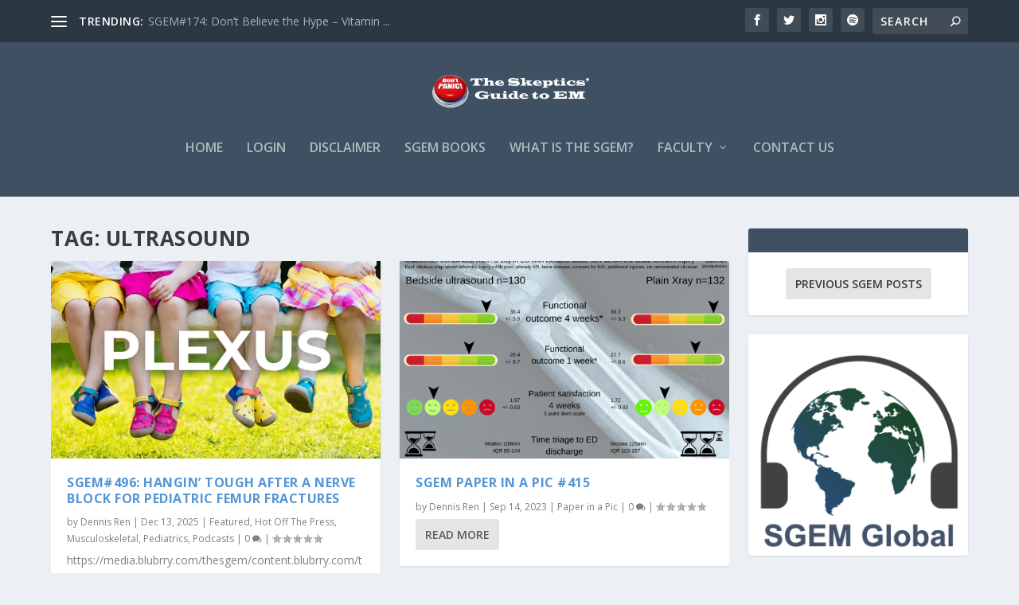

--- FILE ---
content_type: text/html; charset=UTF-8
request_url: https://thesgem.com/tag/ultrasound/
body_size: 117300
content:
<!DOCTYPE html>
<!--[if IE 6]>
<html id="ie6" dir="ltr" lang="en-US" prefix="og: https://ogp.me/ns#">
<![endif]-->
<!--[if IE 7]>
<html id="ie7" dir="ltr" lang="en-US" prefix="og: https://ogp.me/ns#">
<![endif]-->
<!--[if IE 8]>
<html id="ie8" dir="ltr" lang="en-US" prefix="og: https://ogp.me/ns#">
<![endif]-->
<!--[if !(IE 6) | !(IE 7) | !(IE 8)  ]><!-->
<html dir="ltr" lang="en-US" prefix="og: https://ogp.me/ns#">
<!--<![endif]-->
<head>
	<meta charset="UTF-8" />
			
	<meta http-equiv="X-UA-Compatible" content="IE=edge">
	<link rel="pingback" href="https://thesgem.com/xmlrpc.php" />

		<!--[if lt IE 9]>
	<script data-jetpack-boost="ignore" src="https://thesgem.com/wp-content/themes/Extra/scripts/ext/html5.js" type="text/javascript"></script>
	<![endif]-->

	

	<title>ultrasound - The Skeptics Guide to Emergency Medicine</title>
<link rel="preconnect" href="https://fonts.gstatic.com" crossorigin />
		<!-- All in One SEO 4.9.2 - aioseo.com -->
	<meta name="robots" content="max-image-preview:large" />
	<meta name="google-site-verification" content="DTVAt2su5lT7jsnc5VBzTBXGgB8QFtRRmQAzvsq0QyI" />
	<link rel="canonical" href="https://thesgem.com/tag/ultrasound/" />
	<link rel="next" href="https://thesgem.com/tag/ultrasound/page/2/" />
	<meta name="generator" content="All in One SEO (AIOSEO) 4.9.2" />
		<script data-jetpack-boost="ignore" type="application/ld+json" class="aioseo-schema">
			{"@context":"https:\/\/schema.org","@graph":[{"@type":"BreadcrumbList","@id":"https:\/\/thesgem.com\/tag\/ultrasound\/#breadcrumblist","itemListElement":[{"@type":"ListItem","@id":"https:\/\/thesgem.com#listItem","position":1,"name":"Home","item":"https:\/\/thesgem.com","nextItem":{"@type":"ListItem","@id":"https:\/\/thesgem.com\/tag\/ultrasound\/#listItem","name":"ultrasound"}},{"@type":"ListItem","@id":"https:\/\/thesgem.com\/tag\/ultrasound\/#listItem","position":2,"name":"ultrasound","previousItem":{"@type":"ListItem","@id":"https:\/\/thesgem.com#listItem","name":"Home"}}]},{"@type":"CollectionPage","@id":"https:\/\/thesgem.com\/tag\/ultrasound\/#collectionpage","url":"https:\/\/thesgem.com\/tag\/ultrasound\/","name":"ultrasound - The Skeptics Guide to Emergency Medicine","inLanguage":"en-US","isPartOf":{"@id":"https:\/\/thesgem.com\/#website"},"breadcrumb":{"@id":"https:\/\/thesgem.com\/tag\/ultrasound\/#breadcrumblist"}},{"@type":"Organization","@id":"https:\/\/thesgem.com\/#organization","name":"The Skeptics Guide to Emergency Medicine","description":"Meet 'em, greet 'em, treat 'em and street 'em","url":"https:\/\/thesgem.com\/","logo":{"@type":"ImageObject","url":"https:\/\/i0.wp.com\/thesgem.com\/wp-content\/uploads\/2019\/01\/cropped-SGEM-Logo.png?fit=512%2C512&ssl=1","@id":"https:\/\/thesgem.com\/tag\/ultrasound\/#organizationLogo","width":512,"height":512},"image":{"@id":"https:\/\/thesgem.com\/tag\/ultrasound\/#organizationLogo"}},{"@type":"WebSite","@id":"https:\/\/thesgem.com\/#website","url":"https:\/\/thesgem.com\/","name":"The Skeptics Guide to Emergency Medicine","alternateName":"The SGEM","description":"Meet 'em, greet 'em, treat 'em and street 'em","inLanguage":"en-US","publisher":{"@id":"https:\/\/thesgem.com\/#organization"}}]}
		</script>
		<!-- All in One SEO -->

<link rel='dns-prefetch' href='//secure.gravatar.com' />
<link rel='dns-prefetch' href='//stats.wp.com' />
<link rel='dns-prefetch' href='//fonts.googleapis.com' />
<link rel='dns-prefetch' href='//v0.wordpress.com' />
<link rel='preconnect' href='//i0.wp.com' />
<meta content="Extra v.4.25.0" name="generator"/>
<!-- No Concat CSS wp-img-auto-sizes-contain => Maybe Not Static File  -->

<!-- No Concat CSS extra-fonts => Maybe Not Static File https://fonts.googleapis.com/css?family=Open+Sans:300italic,400italic,600italic,700italic,800italic,400,300,600,700,800&amp;subset=latin,latin-ext -->

<!-- No Concat CSS extra-dynamic-critical => Maybe Not Static File  -->
<link data-handles='wp-block-library,extra-style,extra-dynamic' rel='stylesheet' id='all-css-99a77a45db3739368db73b73436ee8ed' href='https://thesgem.com/wp-content/boost-cache/static/9c99abf0c6.min.css' type='text/css' media='all' />

<!-- No Concat CSS global-styles => Maybe Not Static File  -->

<!-- No Concat CSS core-block-supports-duotone => Maybe Not Static File  -->
<link data-handles='mediaelement,wp-mediaelement' rel='stylesheet' id='all-css-3a138dd1ba98bbcdbaccddaa7238e111' href='https://thesgem.com/wp-content/boost-cache/static/86cc718698.min.css' type='text/css' media='all' />
<style id='global-styles-inline-css'>
:root{--wp--preset--aspect-ratio--square: 1;--wp--preset--aspect-ratio--4-3: 4/3;--wp--preset--aspect-ratio--3-4: 3/4;--wp--preset--aspect-ratio--3-2: 3/2;--wp--preset--aspect-ratio--2-3: 2/3;--wp--preset--aspect-ratio--16-9: 16/9;--wp--preset--aspect-ratio--9-16: 9/16;--wp--preset--color--black: #000000;--wp--preset--color--cyan-bluish-gray: #abb8c3;--wp--preset--color--white: #ffffff;--wp--preset--color--pale-pink: #f78da7;--wp--preset--color--vivid-red: #cf2e2e;--wp--preset--color--luminous-vivid-orange: #ff6900;--wp--preset--color--luminous-vivid-amber: #fcb900;--wp--preset--color--light-green-cyan: #7bdcb5;--wp--preset--color--vivid-green-cyan: #00d084;--wp--preset--color--pale-cyan-blue: #8ed1fc;--wp--preset--color--vivid-cyan-blue: #0693e3;--wp--preset--color--vivid-purple: #9b51e0;--wp--preset--gradient--vivid-cyan-blue-to-vivid-purple: linear-gradient(135deg,rgb(6,147,227) 0%,rgb(155,81,224) 100%);--wp--preset--gradient--light-green-cyan-to-vivid-green-cyan: linear-gradient(135deg,rgb(122,220,180) 0%,rgb(0,208,130) 100%);--wp--preset--gradient--luminous-vivid-amber-to-luminous-vivid-orange: linear-gradient(135deg,rgb(252,185,0) 0%,rgb(255,105,0) 100%);--wp--preset--gradient--luminous-vivid-orange-to-vivid-red: linear-gradient(135deg,rgb(255,105,0) 0%,rgb(207,46,46) 100%);--wp--preset--gradient--very-light-gray-to-cyan-bluish-gray: linear-gradient(135deg,rgb(238,238,238) 0%,rgb(169,184,195) 100%);--wp--preset--gradient--cool-to-warm-spectrum: linear-gradient(135deg,rgb(74,234,220) 0%,rgb(151,120,209) 20%,rgb(207,42,186) 40%,rgb(238,44,130) 60%,rgb(251,105,98) 80%,rgb(254,248,76) 100%);--wp--preset--gradient--blush-light-purple: linear-gradient(135deg,rgb(255,206,236) 0%,rgb(152,150,240) 100%);--wp--preset--gradient--blush-bordeaux: linear-gradient(135deg,rgb(254,205,165) 0%,rgb(254,45,45) 50%,rgb(107,0,62) 100%);--wp--preset--gradient--luminous-dusk: linear-gradient(135deg,rgb(255,203,112) 0%,rgb(199,81,192) 50%,rgb(65,88,208) 100%);--wp--preset--gradient--pale-ocean: linear-gradient(135deg,rgb(255,245,203) 0%,rgb(182,227,212) 50%,rgb(51,167,181) 100%);--wp--preset--gradient--electric-grass: linear-gradient(135deg,rgb(202,248,128) 0%,rgb(113,206,126) 100%);--wp--preset--gradient--midnight: linear-gradient(135deg,rgb(2,3,129) 0%,rgb(40,116,252) 100%);--wp--preset--font-size--small: 13px;--wp--preset--font-size--medium: 20px;--wp--preset--font-size--large: 36px;--wp--preset--font-size--x-large: 42px;--wp--preset--spacing--20: 0.44rem;--wp--preset--spacing--30: 0.67rem;--wp--preset--spacing--40: 1rem;--wp--preset--spacing--50: 1.5rem;--wp--preset--spacing--60: 2.25rem;--wp--preset--spacing--70: 3.38rem;--wp--preset--spacing--80: 5.06rem;--wp--preset--shadow--natural: 6px 6px 9px rgba(0, 0, 0, 0.2);--wp--preset--shadow--deep: 12px 12px 50px rgba(0, 0, 0, 0.4);--wp--preset--shadow--sharp: 6px 6px 0px rgba(0, 0, 0, 0.2);--wp--preset--shadow--outlined: 6px 6px 0px -3px rgb(255, 255, 255), 6px 6px rgb(0, 0, 0);--wp--preset--shadow--crisp: 6px 6px 0px rgb(0, 0, 0);}:root { --wp--style--global--content-size: 856px;--wp--style--global--wide-size: 1280px; }:where(body) { margin: 0; }.wp-site-blocks > .alignleft { float: left; margin-right: 2em; }.wp-site-blocks > .alignright { float: right; margin-left: 2em; }.wp-site-blocks > .aligncenter { justify-content: center; margin-left: auto; margin-right: auto; }:where(.is-layout-flex){gap: 0.5em;}:where(.is-layout-grid){gap: 0.5em;}.is-layout-flow > .alignleft{float: left;margin-inline-start: 0;margin-inline-end: 2em;}.is-layout-flow > .alignright{float: right;margin-inline-start: 2em;margin-inline-end: 0;}.is-layout-flow > .aligncenter{margin-left: auto !important;margin-right: auto !important;}.is-layout-constrained > .alignleft{float: left;margin-inline-start: 0;margin-inline-end: 2em;}.is-layout-constrained > .alignright{float: right;margin-inline-start: 2em;margin-inline-end: 0;}.is-layout-constrained > .aligncenter{margin-left: auto !important;margin-right: auto !important;}.is-layout-constrained > :where(:not(.alignleft):not(.alignright):not(.alignfull)){max-width: var(--wp--style--global--content-size);margin-left: auto !important;margin-right: auto !important;}.is-layout-constrained > .alignwide{max-width: var(--wp--style--global--wide-size);}body .is-layout-flex{display: flex;}.is-layout-flex{flex-wrap: wrap;align-items: center;}.is-layout-flex > :is(*, div){margin: 0;}body .is-layout-grid{display: grid;}.is-layout-grid > :is(*, div){margin: 0;}body{padding-top: 0px;padding-right: 0px;padding-bottom: 0px;padding-left: 0px;}a:where(:not(.wp-element-button)){text-decoration: underline;}:root :where(.wp-element-button, .wp-block-button__link){background-color: #32373c;border-width: 0;color: #fff;font-family: inherit;font-size: inherit;font-style: inherit;font-weight: inherit;letter-spacing: inherit;line-height: inherit;padding-top: calc(0.667em + 2px);padding-right: calc(1.333em + 2px);padding-bottom: calc(0.667em + 2px);padding-left: calc(1.333em + 2px);text-decoration: none;text-transform: inherit;}.has-black-color{color: var(--wp--preset--color--black) !important;}.has-cyan-bluish-gray-color{color: var(--wp--preset--color--cyan-bluish-gray) !important;}.has-white-color{color: var(--wp--preset--color--white) !important;}.has-pale-pink-color{color: var(--wp--preset--color--pale-pink) !important;}.has-vivid-red-color{color: var(--wp--preset--color--vivid-red) !important;}.has-luminous-vivid-orange-color{color: var(--wp--preset--color--luminous-vivid-orange) !important;}.has-luminous-vivid-amber-color{color: var(--wp--preset--color--luminous-vivid-amber) !important;}.has-light-green-cyan-color{color: var(--wp--preset--color--light-green-cyan) !important;}.has-vivid-green-cyan-color{color: var(--wp--preset--color--vivid-green-cyan) !important;}.has-pale-cyan-blue-color{color: var(--wp--preset--color--pale-cyan-blue) !important;}.has-vivid-cyan-blue-color{color: var(--wp--preset--color--vivid-cyan-blue) !important;}.has-vivid-purple-color{color: var(--wp--preset--color--vivid-purple) !important;}.has-black-background-color{background-color: var(--wp--preset--color--black) !important;}.has-cyan-bluish-gray-background-color{background-color: var(--wp--preset--color--cyan-bluish-gray) !important;}.has-white-background-color{background-color: var(--wp--preset--color--white) !important;}.has-pale-pink-background-color{background-color: var(--wp--preset--color--pale-pink) !important;}.has-vivid-red-background-color{background-color: var(--wp--preset--color--vivid-red) !important;}.has-luminous-vivid-orange-background-color{background-color: var(--wp--preset--color--luminous-vivid-orange) !important;}.has-luminous-vivid-amber-background-color{background-color: var(--wp--preset--color--luminous-vivid-amber) !important;}.has-light-green-cyan-background-color{background-color: var(--wp--preset--color--light-green-cyan) !important;}.has-vivid-green-cyan-background-color{background-color: var(--wp--preset--color--vivid-green-cyan) !important;}.has-pale-cyan-blue-background-color{background-color: var(--wp--preset--color--pale-cyan-blue) !important;}.has-vivid-cyan-blue-background-color{background-color: var(--wp--preset--color--vivid-cyan-blue) !important;}.has-vivid-purple-background-color{background-color: var(--wp--preset--color--vivid-purple) !important;}.has-black-border-color{border-color: var(--wp--preset--color--black) !important;}.has-cyan-bluish-gray-border-color{border-color: var(--wp--preset--color--cyan-bluish-gray) !important;}.has-white-border-color{border-color: var(--wp--preset--color--white) !important;}.has-pale-pink-border-color{border-color: var(--wp--preset--color--pale-pink) !important;}.has-vivid-red-border-color{border-color: var(--wp--preset--color--vivid-red) !important;}.has-luminous-vivid-orange-border-color{border-color: var(--wp--preset--color--luminous-vivid-orange) !important;}.has-luminous-vivid-amber-border-color{border-color: var(--wp--preset--color--luminous-vivid-amber) !important;}.has-light-green-cyan-border-color{border-color: var(--wp--preset--color--light-green-cyan) !important;}.has-vivid-green-cyan-border-color{border-color: var(--wp--preset--color--vivid-green-cyan) !important;}.has-pale-cyan-blue-border-color{border-color: var(--wp--preset--color--pale-cyan-blue) !important;}.has-vivid-cyan-blue-border-color{border-color: var(--wp--preset--color--vivid-cyan-blue) !important;}.has-vivid-purple-border-color{border-color: var(--wp--preset--color--vivid-purple) !important;}.has-vivid-cyan-blue-to-vivid-purple-gradient-background{background: var(--wp--preset--gradient--vivid-cyan-blue-to-vivid-purple) !important;}.has-light-green-cyan-to-vivid-green-cyan-gradient-background{background: var(--wp--preset--gradient--light-green-cyan-to-vivid-green-cyan) !important;}.has-luminous-vivid-amber-to-luminous-vivid-orange-gradient-background{background: var(--wp--preset--gradient--luminous-vivid-amber-to-luminous-vivid-orange) !important;}.has-luminous-vivid-orange-to-vivid-red-gradient-background{background: var(--wp--preset--gradient--luminous-vivid-orange-to-vivid-red) !important;}.has-very-light-gray-to-cyan-bluish-gray-gradient-background{background: var(--wp--preset--gradient--very-light-gray-to-cyan-bluish-gray) !important;}.has-cool-to-warm-spectrum-gradient-background{background: var(--wp--preset--gradient--cool-to-warm-spectrum) !important;}.has-blush-light-purple-gradient-background{background: var(--wp--preset--gradient--blush-light-purple) !important;}.has-blush-bordeaux-gradient-background{background: var(--wp--preset--gradient--blush-bordeaux) !important;}.has-luminous-dusk-gradient-background{background: var(--wp--preset--gradient--luminous-dusk) !important;}.has-pale-ocean-gradient-background{background: var(--wp--preset--gradient--pale-ocean) !important;}.has-electric-grass-gradient-background{background: var(--wp--preset--gradient--electric-grass) !important;}.has-midnight-gradient-background{background: var(--wp--preset--gradient--midnight) !important;}.has-small-font-size{font-size: var(--wp--preset--font-size--small) !important;}.has-medium-font-size{font-size: var(--wp--preset--font-size--medium) !important;}.has-large-font-size{font-size: var(--wp--preset--font-size--large) !important;}.has-x-large-font-size{font-size: var(--wp--preset--font-size--x-large) !important;}
/*# sourceURL=global-styles-inline-css */
</style>

<style id='wp-img-auto-sizes-contain-inline-css'>
img:is([sizes=auto i],[sizes^="auto," i]){contain-intrinsic-size:3000px 1500px}
/*# sourceURL=wp-img-auto-sizes-contain-inline-css */
</style>
<link rel='stylesheet' id='extra-fonts-css' href='https://fonts.googleapis.com/css?family=Open+Sans:300italic,400italic,600italic,700italic,800italic,400,300,600,700,800&#038;subset=latin,latin-ext' media='all' />
<style id='extra-dynamic-critical-inline-css'>
@font-face{font-family:ETmodules;font-display:block;src:url(//thesgem.com/wp-content/themes/Extra/core/admin/fonts/modules/base/modules.eot);src:url(//thesgem.com/wp-content/themes/Extra/core/admin/fonts/modules/base/modules.eot?#iefix) format("embedded-opentype"),url(//thesgem.com/wp-content/themes/Extra/core/admin/fonts/modules/base/modules.woff) format("woff"),url(//thesgem.com/wp-content/themes/Extra/core/admin/fonts/modules/base/modules.ttf) format("truetype"),url(//thesgem.com/wp-content/themes/Extra/core/admin/fonts/modules/base/modules.svg#ETmodules) format("svg");font-weight:400;font-style:normal}
.et_audio_content,.et_link_content,.et_quote_content{background-color:#2ea3f2}.et_pb_post .et-pb-controllers a{margin-bottom:10px}.format-gallery .et-pb-controllers{bottom:0}.et_pb_blog_grid .et_audio_content{margin-bottom:19px}.et_pb_row .et_pb_blog_grid .et_pb_post .et_pb_slide{min-height:180px}.et_audio_content .wp-block-audio{margin:0;padding:0}.et_audio_content h2{line-height:44px}.et_pb_column_1_2 .et_audio_content h2,.et_pb_column_1_3 .et_audio_content h2,.et_pb_column_1_4 .et_audio_content h2,.et_pb_column_1_5 .et_audio_content h2,.et_pb_column_1_6 .et_audio_content h2,.et_pb_column_2_5 .et_audio_content h2,.et_pb_column_3_5 .et_audio_content h2,.et_pb_column_3_8 .et_audio_content h2{margin-bottom:9px;margin-top:0}.et_pb_column_1_2 .et_audio_content,.et_pb_column_3_5 .et_audio_content{padding:35px 40px}.et_pb_column_1_2 .et_audio_content h2,.et_pb_column_3_5 .et_audio_content h2{line-height:32px}.et_pb_column_1_3 .et_audio_content,.et_pb_column_1_4 .et_audio_content,.et_pb_column_1_5 .et_audio_content,.et_pb_column_1_6 .et_audio_content,.et_pb_column_2_5 .et_audio_content,.et_pb_column_3_8 .et_audio_content{padding:35px 20px}.et_pb_column_1_3 .et_audio_content h2,.et_pb_column_1_4 .et_audio_content h2,.et_pb_column_1_5 .et_audio_content h2,.et_pb_column_1_6 .et_audio_content h2,.et_pb_column_2_5 .et_audio_content h2,.et_pb_column_3_8 .et_audio_content h2{font-size:18px;line-height:26px}article.et_pb_has_overlay .et_pb_blog_image_container{position:relative}.et_pb_post>.et_main_video_container{position:relative;margin-bottom:30px}.et_pb_post .et_pb_video_overlay .et_pb_video_play{color:#fff}.et_pb_post .et_pb_video_overlay_hover:hover{background:rgba(0,0,0,.6)}.et_audio_content,.et_link_content,.et_quote_content{text-align:center;word-wrap:break-word;position:relative;padding:50px 60px}.et_audio_content h2,.et_link_content a.et_link_main_url,.et_link_content h2,.et_quote_content blockquote cite,.et_quote_content blockquote p{color:#fff!important}.et_quote_main_link{position:absolute;text-indent:-9999px;width:100%;height:100%;display:block;top:0;left:0}.et_quote_content blockquote{padding:0;margin:0;border:none}.et_audio_content h2,.et_link_content h2,.et_quote_content blockquote p{margin-top:0}.et_audio_content h2{margin-bottom:20px}.et_audio_content h2,.et_link_content h2,.et_quote_content blockquote p{line-height:44px}.et_link_content a.et_link_main_url,.et_quote_content blockquote cite{font-size:18px;font-weight:200}.et_quote_content blockquote cite{font-style:normal}.et_pb_column_2_3 .et_quote_content{padding:50px 42px 45px}.et_pb_column_2_3 .et_audio_content,.et_pb_column_2_3 .et_link_content{padding:40px 40px 45px}.et_pb_column_1_2 .et_audio_content,.et_pb_column_1_2 .et_link_content,.et_pb_column_1_2 .et_quote_content,.et_pb_column_3_5 .et_audio_content,.et_pb_column_3_5 .et_link_content,.et_pb_column_3_5 .et_quote_content{padding:35px 40px}.et_pb_column_1_2 .et_quote_content blockquote p,.et_pb_column_3_5 .et_quote_content blockquote p{font-size:26px;line-height:32px}.et_pb_column_1_2 .et_audio_content h2,.et_pb_column_1_2 .et_link_content h2,.et_pb_column_3_5 .et_audio_content h2,.et_pb_column_3_5 .et_link_content h2{line-height:32px}.et_pb_column_1_2 .et_link_content a.et_link_main_url,.et_pb_column_1_2 .et_quote_content blockquote cite,.et_pb_column_3_5 .et_link_content a.et_link_main_url,.et_pb_column_3_5 .et_quote_content blockquote cite{font-size:14px}.et_pb_column_1_3 .et_quote_content,.et_pb_column_1_4 .et_quote_content,.et_pb_column_1_5 .et_quote_content,.et_pb_column_1_6 .et_quote_content,.et_pb_column_2_5 .et_quote_content,.et_pb_column_3_8 .et_quote_content{padding:35px 30px 32px}.et_pb_column_1_3 .et_audio_content,.et_pb_column_1_3 .et_link_content,.et_pb_column_1_4 .et_audio_content,.et_pb_column_1_4 .et_link_content,.et_pb_column_1_5 .et_audio_content,.et_pb_column_1_5 .et_link_content,.et_pb_column_1_6 .et_audio_content,.et_pb_column_1_6 .et_link_content,.et_pb_column_2_5 .et_audio_content,.et_pb_column_2_5 .et_link_content,.et_pb_column_3_8 .et_audio_content,.et_pb_column_3_8 .et_link_content{padding:35px 20px}.et_pb_column_1_3 .et_audio_content h2,.et_pb_column_1_3 .et_link_content h2,.et_pb_column_1_3 .et_quote_content blockquote p,.et_pb_column_1_4 .et_audio_content h2,.et_pb_column_1_4 .et_link_content h2,.et_pb_column_1_4 .et_quote_content blockquote p,.et_pb_column_1_5 .et_audio_content h2,.et_pb_column_1_5 .et_link_content h2,.et_pb_column_1_5 .et_quote_content blockquote p,.et_pb_column_1_6 .et_audio_content h2,.et_pb_column_1_6 .et_link_content h2,.et_pb_column_1_6 .et_quote_content blockquote p,.et_pb_column_2_5 .et_audio_content h2,.et_pb_column_2_5 .et_link_content h2,.et_pb_column_2_5 .et_quote_content blockquote p,.et_pb_column_3_8 .et_audio_content h2,.et_pb_column_3_8 .et_link_content h2,.et_pb_column_3_8 .et_quote_content blockquote p{font-size:18px;line-height:26px}.et_pb_column_1_3 .et_link_content a.et_link_main_url,.et_pb_column_1_3 .et_quote_content blockquote cite,.et_pb_column_1_4 .et_link_content a.et_link_main_url,.et_pb_column_1_4 .et_quote_content blockquote cite,.et_pb_column_1_5 .et_link_content a.et_link_main_url,.et_pb_column_1_5 .et_quote_content blockquote cite,.et_pb_column_1_6 .et_link_content a.et_link_main_url,.et_pb_column_1_6 .et_quote_content blockquote cite,.et_pb_column_2_5 .et_link_content a.et_link_main_url,.et_pb_column_2_5 .et_quote_content blockquote cite,.et_pb_column_3_8 .et_link_content a.et_link_main_url,.et_pb_column_3_8 .et_quote_content blockquote cite{font-size:14px}.et_pb_post .et_pb_gallery_post_type .et_pb_slide{min-height:500px;background-size:cover!important;background-position:top}.format-gallery .et_pb_slider.gallery-not-found .et_pb_slide{box-shadow:inset 0 0 10px rgba(0,0,0,.1)}.format-gallery .et_pb_slider:hover .et-pb-arrow-prev{left:0}.format-gallery .et_pb_slider:hover .et-pb-arrow-next{right:0}.et_pb_post>.et_pb_slider{margin-bottom:30px}.et_pb_column_3_4 .et_pb_post .et_pb_slide{min-height:442px}.et_pb_column_2_3 .et_pb_post .et_pb_slide{min-height:390px}.et_pb_column_1_2 .et_pb_post .et_pb_slide,.et_pb_column_3_5 .et_pb_post .et_pb_slide{min-height:284px}.et_pb_column_1_3 .et_pb_post .et_pb_slide,.et_pb_column_2_5 .et_pb_post .et_pb_slide,.et_pb_column_3_8 .et_pb_post .et_pb_slide{min-height:180px}.et_pb_column_1_4 .et_pb_post .et_pb_slide,.et_pb_column_1_5 .et_pb_post .et_pb_slide,.et_pb_column_1_6 .et_pb_post .et_pb_slide{min-height:125px}.et_pb_portfolio.et_pb_section_parallax .pagination,.et_pb_portfolio.et_pb_section_video .pagination,.et_pb_portfolio_grid.et_pb_section_parallax .pagination,.et_pb_portfolio_grid.et_pb_section_video .pagination{position:relative}.et_pb_bg_layout_light .et_pb_post .post-meta,.et_pb_bg_layout_light .et_pb_post .post-meta a,.et_pb_bg_layout_light .et_pb_post p{color:#666}.et_pb_bg_layout_dark .et_pb_post .post-meta,.et_pb_bg_layout_dark .et_pb_post .post-meta a,.et_pb_bg_layout_dark .et_pb_post p{color:inherit}.et_pb_text_color_dark .et_audio_content h2,.et_pb_text_color_dark .et_link_content a.et_link_main_url,.et_pb_text_color_dark .et_link_content h2,.et_pb_text_color_dark .et_quote_content blockquote cite,.et_pb_text_color_dark .et_quote_content blockquote p{color:#666!important}.et_pb_text_color_dark.et_audio_content h2,.et_pb_text_color_dark.et_link_content a.et_link_main_url,.et_pb_text_color_dark.et_link_content h2,.et_pb_text_color_dark.et_quote_content blockquote cite,.et_pb_text_color_dark.et_quote_content blockquote p{color:#bbb!important}.et_pb_text_color_dark.et_audio_content,.et_pb_text_color_dark.et_link_content,.et_pb_text_color_dark.et_quote_content{background-color:#e8e8e8}@media (min-width:981px) and (max-width:1100px){.et_quote_content{padding:50px 70px 45px}.et_pb_column_2_3 .et_quote_content{padding:50px 50px 45px}.et_pb_column_1_2 .et_quote_content,.et_pb_column_3_5 .et_quote_content{padding:35px 47px 30px}.et_pb_column_1_3 .et_quote_content,.et_pb_column_1_4 .et_quote_content,.et_pb_column_1_5 .et_quote_content,.et_pb_column_1_6 .et_quote_content,.et_pb_column_2_5 .et_quote_content,.et_pb_column_3_8 .et_quote_content{padding:35px 25px 32px}.et_pb_column_4_4 .et_pb_post .et_pb_slide{min-height:534px}.et_pb_column_3_4 .et_pb_post .et_pb_slide{min-height:392px}.et_pb_column_2_3 .et_pb_post .et_pb_slide{min-height:345px}.et_pb_column_1_2 .et_pb_post .et_pb_slide,.et_pb_column_3_5 .et_pb_post .et_pb_slide{min-height:250px}.et_pb_column_1_3 .et_pb_post .et_pb_slide,.et_pb_column_2_5 .et_pb_post .et_pb_slide,.et_pb_column_3_8 .et_pb_post .et_pb_slide{min-height:155px}.et_pb_column_1_4 .et_pb_post .et_pb_slide,.et_pb_column_1_5 .et_pb_post .et_pb_slide,.et_pb_column_1_6 .et_pb_post .et_pb_slide{min-height:108px}}@media (max-width:980px){.et_pb_bg_layout_dark_tablet .et_audio_content h2{color:#fff!important}.et_pb_text_color_dark_tablet.et_audio_content h2{color:#bbb!important}.et_pb_text_color_dark_tablet.et_audio_content{background-color:#e8e8e8}.et_pb_bg_layout_dark_tablet .et_audio_content h2,.et_pb_bg_layout_dark_tablet .et_link_content a.et_link_main_url,.et_pb_bg_layout_dark_tablet .et_link_content h2,.et_pb_bg_layout_dark_tablet .et_quote_content blockquote cite,.et_pb_bg_layout_dark_tablet .et_quote_content blockquote p{color:#fff!important}.et_pb_text_color_dark_tablet .et_audio_content h2,.et_pb_text_color_dark_tablet .et_link_content a.et_link_main_url,.et_pb_text_color_dark_tablet .et_link_content h2,.et_pb_text_color_dark_tablet .et_quote_content blockquote cite,.et_pb_text_color_dark_tablet .et_quote_content blockquote p{color:#666!important}.et_pb_text_color_dark_tablet.et_audio_content h2,.et_pb_text_color_dark_tablet.et_link_content a.et_link_main_url,.et_pb_text_color_dark_tablet.et_link_content h2,.et_pb_text_color_dark_tablet.et_quote_content blockquote cite,.et_pb_text_color_dark_tablet.et_quote_content blockquote p{color:#bbb!important}.et_pb_text_color_dark_tablet.et_audio_content,.et_pb_text_color_dark_tablet.et_link_content,.et_pb_text_color_dark_tablet.et_quote_content{background-color:#e8e8e8}}@media (min-width:768px) and (max-width:980px){.et_audio_content h2{font-size:26px!important;line-height:44px!important;margin-bottom:24px!important}.et_pb_post>.et_pb_gallery_post_type>.et_pb_slides>.et_pb_slide{min-height:384px!important}.et_quote_content{padding:50px 43px 45px!important}.et_quote_content blockquote p{font-size:26px!important;line-height:44px!important}.et_quote_content blockquote cite{font-size:18px!important}.et_link_content{padding:40px 40px 45px}.et_link_content h2{font-size:26px!important;line-height:44px!important}.et_link_content a.et_link_main_url{font-size:18px!important}}@media (max-width:767px){.et_audio_content h2,.et_link_content h2,.et_quote_content,.et_quote_content blockquote p{font-size:20px!important;line-height:26px!important}.et_audio_content,.et_link_content{padding:35px 20px!important}.et_audio_content h2{margin-bottom:9px!important}.et_pb_bg_layout_dark_phone .et_audio_content h2{color:#fff!important}.et_pb_text_color_dark_phone.et_audio_content{background-color:#e8e8e8}.et_link_content a.et_link_main_url,.et_quote_content blockquote cite{font-size:14px!important}.format-gallery .et-pb-controllers{height:auto}.et_pb_post>.et_pb_gallery_post_type>.et_pb_slides>.et_pb_slide{min-height:222px!important}.et_pb_bg_layout_dark_phone .et_audio_content h2,.et_pb_bg_layout_dark_phone .et_link_content a.et_link_main_url,.et_pb_bg_layout_dark_phone .et_link_content h2,.et_pb_bg_layout_dark_phone .et_quote_content blockquote cite,.et_pb_bg_layout_dark_phone .et_quote_content blockquote p{color:#fff!important}.et_pb_text_color_dark_phone .et_audio_content h2,.et_pb_text_color_dark_phone .et_link_content a.et_link_main_url,.et_pb_text_color_dark_phone .et_link_content h2,.et_pb_text_color_dark_phone .et_quote_content blockquote cite,.et_pb_text_color_dark_phone .et_quote_content blockquote p{color:#666!important}.et_pb_text_color_dark_phone.et_audio_content h2,.et_pb_text_color_dark_phone.et_link_content a.et_link_main_url,.et_pb_text_color_dark_phone.et_link_content h2,.et_pb_text_color_dark_phone.et_quote_content blockquote cite,.et_pb_text_color_dark_phone.et_quote_content blockquote p{color:#bbb!important}.et_pb_text_color_dark_phone.et_audio_content,.et_pb_text_color_dark_phone.et_link_content,.et_pb_text_color_dark_phone.et_quote_content{background-color:#e8e8e8}}@media (max-width:479px){.et_pb_column_1_2 .et_pb_carousel_item .et_pb_video_play,.et_pb_column_1_3 .et_pb_carousel_item .et_pb_video_play,.et_pb_column_2_3 .et_pb_carousel_item .et_pb_video_play,.et_pb_column_2_5 .et_pb_carousel_item .et_pb_video_play,.et_pb_column_3_5 .et_pb_carousel_item .et_pb_video_play,.et_pb_column_3_8 .et_pb_carousel_item .et_pb_video_play{font-size:1.5rem;line-height:1.5rem;margin-left:-.75rem;margin-top:-.75rem}.et_audio_content,.et_quote_content{padding:35px 20px!important}.et_pb_post>.et_pb_gallery_post_type>.et_pb_slides>.et_pb_slide{min-height:156px!important}}.et_full_width_page .et_gallery_item{float:left;width:20.875%;margin:0 5.5% 5.5% 0}.et_full_width_page .et_gallery_item:nth-child(3n){margin-right:5.5%}.et_full_width_page .et_gallery_item:nth-child(3n+1){clear:none}.et_full_width_page .et_gallery_item:nth-child(4n){margin-right:0}.et_full_width_page .et_gallery_item:nth-child(4n+1){clear:both}
.et_pb_slider{position:relative;overflow:hidden}.et_pb_slide{padding:0 6%;background-size:cover;background-position:50%;background-repeat:no-repeat}.et_pb_slider .et_pb_slide{display:none;float:left;margin-right:-100%;position:relative;width:100%;text-align:center;list-style:none!important;background-position:50%;background-size:100%;background-size:cover}.et_pb_slider .et_pb_slide:first-child{display:list-item}.et-pb-controllers{position:absolute;bottom:20px;left:0;width:100%;text-align:center;z-index:10}.et-pb-controllers a{display:inline-block;background-color:hsla(0,0%,100%,.5);text-indent:-9999px;border-radius:7px;width:7px;height:7px;margin-right:10px;padding:0;opacity:.5}.et-pb-controllers .et-pb-active-control{opacity:1}.et-pb-controllers a:last-child{margin-right:0}.et-pb-controllers .et-pb-active-control{background-color:#fff}.et_pb_slides .et_pb_temp_slide{display:block}.et_pb_slides:after{content:"";display:block;clear:both;visibility:hidden;line-height:0;height:0;width:0}@media (max-width:980px){.et_pb_bg_layout_light_tablet .et-pb-controllers .et-pb-active-control{background-color:#333}.et_pb_bg_layout_light_tablet .et-pb-controllers a{background-color:rgba(0,0,0,.3)}.et_pb_bg_layout_light_tablet .et_pb_slide_content{color:#333}.et_pb_bg_layout_dark_tablet .et_pb_slide_description{text-shadow:0 1px 3px rgba(0,0,0,.3)}.et_pb_bg_layout_dark_tablet .et_pb_slide_content{color:#fff}.et_pb_bg_layout_dark_tablet .et-pb-controllers .et-pb-active-control{background-color:#fff}.et_pb_bg_layout_dark_tablet .et-pb-controllers a{background-color:hsla(0,0%,100%,.5)}}@media (max-width:767px){.et-pb-controllers{position:absolute;bottom:5%;left:0;width:100%;text-align:center;z-index:10;height:14px}.et_transparent_nav .et_pb_section:first-child .et-pb-controllers{bottom:18px}.et_pb_bg_layout_light_phone.et_pb_slider_with_overlay .et_pb_slide_overlay_container,.et_pb_bg_layout_light_phone.et_pb_slider_with_text_overlay .et_pb_text_overlay_wrapper{background-color:hsla(0,0%,100%,.9)}.et_pb_bg_layout_light_phone .et-pb-controllers .et-pb-active-control{background-color:#333}.et_pb_bg_layout_dark_phone.et_pb_slider_with_overlay .et_pb_slide_overlay_container,.et_pb_bg_layout_dark_phone.et_pb_slider_with_text_overlay .et_pb_text_overlay_wrapper,.et_pb_bg_layout_light_phone .et-pb-controllers a{background-color:rgba(0,0,0,.3)}.et_pb_bg_layout_dark_phone .et-pb-controllers .et-pb-active-control{background-color:#fff}.et_pb_bg_layout_dark_phone .et-pb-controllers a{background-color:hsla(0,0%,100%,.5)}}.et_mobile_device .et_pb_slider_parallax .et_pb_slide,.et_mobile_device .et_pb_slides .et_parallax_bg.et_pb_parallax_css{background-attachment:scroll}
.et-pb-arrow-next,.et-pb-arrow-prev{position:absolute;top:50%;z-index:100;font-size:48px;color:#fff;margin-top:-24px;transition:all .2s ease-in-out;opacity:0}.et_pb_bg_layout_light .et-pb-arrow-next,.et_pb_bg_layout_light .et-pb-arrow-prev{color:#333}.et_pb_slider:hover .et-pb-arrow-prev{left:22px;opacity:1}.et_pb_slider:hover .et-pb-arrow-next{right:22px;opacity:1}.et_pb_bg_layout_light .et-pb-controllers .et-pb-active-control{background-color:#333}.et_pb_bg_layout_light .et-pb-controllers a{background-color:rgba(0,0,0,.3)}.et-pb-arrow-next:hover,.et-pb-arrow-prev:hover{text-decoration:none}.et-pb-arrow-next span,.et-pb-arrow-prev span{display:none}.et-pb-arrow-prev{left:-22px}.et-pb-arrow-next{right:-22px}.et-pb-arrow-prev:before{content:"4"}.et-pb-arrow-next:before{content:"5"}.format-gallery .et-pb-arrow-next,.format-gallery .et-pb-arrow-prev{color:#fff}.et_pb_column_1_3 .et_pb_slider:hover .et-pb-arrow-prev,.et_pb_column_1_4 .et_pb_slider:hover .et-pb-arrow-prev,.et_pb_column_1_5 .et_pb_slider:hover .et-pb-arrow-prev,.et_pb_column_1_6 .et_pb_slider:hover .et-pb-arrow-prev,.et_pb_column_2_5 .et_pb_slider:hover .et-pb-arrow-prev{left:0}.et_pb_column_1_3 .et_pb_slider:hover .et-pb-arrow-next,.et_pb_column_1_4 .et_pb_slider:hover .et-pb-arrow-prev,.et_pb_column_1_5 .et_pb_slider:hover .et-pb-arrow-prev,.et_pb_column_1_6 .et_pb_slider:hover .et-pb-arrow-prev,.et_pb_column_2_5 .et_pb_slider:hover .et-pb-arrow-next{right:0}.et_pb_column_1_4 .et_pb_slider .et_pb_slide,.et_pb_column_1_5 .et_pb_slider .et_pb_slide,.et_pb_column_1_6 .et_pb_slider .et_pb_slide{min-height:170px}.et_pb_column_1_4 .et_pb_slider:hover .et-pb-arrow-next,.et_pb_column_1_5 .et_pb_slider:hover .et-pb-arrow-next,.et_pb_column_1_6 .et_pb_slider:hover .et-pb-arrow-next{right:0}@media (max-width:980px){.et_pb_bg_layout_light_tablet .et-pb-arrow-next,.et_pb_bg_layout_light_tablet .et-pb-arrow-prev{color:#333}.et_pb_bg_layout_dark_tablet .et-pb-arrow-next,.et_pb_bg_layout_dark_tablet .et-pb-arrow-prev{color:#fff}}@media (max-width:767px){.et_pb_slider:hover .et-pb-arrow-prev{left:0;opacity:1}.et_pb_slider:hover .et-pb-arrow-next{right:0;opacity:1}.et_pb_bg_layout_light_phone .et-pb-arrow-next,.et_pb_bg_layout_light_phone .et-pb-arrow-prev{color:#333}.et_pb_bg_layout_dark_phone .et-pb-arrow-next,.et_pb_bg_layout_dark_phone .et-pb-arrow-prev{color:#fff}}.et_mobile_device .et-pb-arrow-prev{left:22px;opacity:1}.et_mobile_device .et-pb-arrow-next{right:22px;opacity:1}@media (max-width:767px){.et_mobile_device .et-pb-arrow-prev{left:0;opacity:1}.et_mobile_device .et-pb-arrow-next{right:0;opacity:1}}
.et_overlay{z-index:-1;position:absolute;top:0;left:0;display:block;width:100%;height:100%;background:hsla(0,0%,100%,.9);opacity:0;pointer-events:none;transition:all .3s;border:1px solid #e5e5e5;box-sizing:border-box;-webkit-backface-visibility:hidden;backface-visibility:hidden;-webkit-font-smoothing:antialiased}.et_overlay:before{color:#2ea3f2;content:"\E050";position:absolute;top:50%;left:50%;transform:translate(-50%,-50%);font-size:32px;transition:all .4s}.et_portfolio_image,.et_shop_image{position:relative;display:block}.et_pb_has_overlay:not(.et_pb_image):hover .et_overlay,.et_portfolio_image:hover .et_overlay,.et_shop_image:hover .et_overlay{z-index:3;opacity:1}#ie7 .et_overlay,#ie8 .et_overlay{display:none}.et_pb_module.et_pb_has_overlay{position:relative}.et_pb_module.et_pb_has_overlay .et_overlay,article.et_pb_has_overlay{border:none}
.et_pb_blog_grid .et_audio_container .mejs-container .mejs-controls .mejs-time span{font-size:14px}.et_audio_container .mejs-container{width:auto!important;min-width:unset!important;height:auto!important}.et_audio_container .mejs-container,.et_audio_container .mejs-container .mejs-controls,.et_audio_container .mejs-embed,.et_audio_container .mejs-embed body{background:none;height:auto}.et_audio_container .mejs-controls .mejs-time-rail .mejs-time-loaded,.et_audio_container .mejs-time.mejs-currenttime-container{display:none!important}.et_audio_container .mejs-time{display:block!important;padding:0;margin-left:10px;margin-right:90px;line-height:inherit}.et_audio_container .mejs-android .mejs-time,.et_audio_container .mejs-ios .mejs-time,.et_audio_container .mejs-ipad .mejs-time,.et_audio_container .mejs-iphone .mejs-time{margin-right:0}.et_audio_container .mejs-controls .mejs-horizontal-volume-slider .mejs-horizontal-volume-total,.et_audio_container .mejs-controls .mejs-time-rail .mejs-time-total{background:hsla(0,0%,100%,.5);border-radius:5px;height:4px;margin:8px 0 0;top:0;right:0;left:auto}.et_audio_container .mejs-controls>div{height:20px!important}.et_audio_container .mejs-controls div.mejs-time-rail{padding-top:0;position:relative;display:block!important;margin-left:42px;margin-right:0}.et_audio_container span.mejs-time-total.mejs-time-slider{display:block!important;position:relative!important;max-width:100%;min-width:unset!important}.et_audio_container .mejs-button.mejs-volume-button{width:auto;height:auto;margin-left:auto;position:absolute;right:59px;bottom:-2px}.et_audio_container .mejs-controls .mejs-horizontal-volume-slider .mejs-horizontal-volume-current,.et_audio_container .mejs-controls .mejs-time-rail .mejs-time-current{background:#fff;height:4px;border-radius:5px}.et_audio_container .mejs-controls .mejs-horizontal-volume-slider .mejs-horizontal-volume-handle,.et_audio_container .mejs-controls .mejs-time-rail .mejs-time-handle{display:block;border:none;width:10px}.et_audio_container .mejs-time-rail .mejs-time-handle-content{border-radius:100%;transform:scale(1)}.et_pb_text_color_dark .et_audio_container .mejs-time-rail .mejs-time-handle-content{border-color:#666}.et_audio_container .mejs-time-rail .mejs-time-hovered{height:4px}.et_audio_container .mejs-controls .mejs-horizontal-volume-slider .mejs-horizontal-volume-handle{background:#fff;border-radius:5px;height:10px;position:absolute;top:-3px}.et_audio_container .mejs-container .mejs-controls .mejs-time span{font-size:18px}.et_audio_container .mejs-controls a.mejs-horizontal-volume-slider{display:block!important;height:19px;margin-left:5px;position:absolute;right:0;bottom:0}.et_audio_container .mejs-controls div.mejs-horizontal-volume-slider{height:4px}.et_audio_container .mejs-playpause-button button,.et_audio_container .mejs-volume-button button{background:none!important;margin:0!important;width:auto!important;height:auto!important;position:relative!important;z-index:99}.et_audio_container .mejs-playpause-button button:before{content:"E"!important;font-size:32px;left:0;top:-8px}.et_audio_container .mejs-playpause-button button:before,.et_audio_container .mejs-volume-button button:before{color:#fff}.et_audio_container .mejs-playpause-button{margin-top:-7px!important;width:auto!important;height:auto!important;position:absolute}.et_audio_container .mejs-controls .mejs-button button:focus{outline:none}.et_audio_container .mejs-playpause-button.mejs-pause button:before{content:"`"!important}.et_audio_container .mejs-volume-button button:before{content:"\E068";font-size:18px}.et_pb_text_color_dark .et_audio_container .mejs-controls .mejs-horizontal-volume-slider .mejs-horizontal-volume-total,.et_pb_text_color_dark .et_audio_container .mejs-controls .mejs-time-rail .mejs-time-total{background:hsla(0,0%,60%,.5)}.et_pb_text_color_dark .et_audio_container .mejs-controls .mejs-horizontal-volume-slider .mejs-horizontal-volume-current,.et_pb_text_color_dark .et_audio_container .mejs-controls .mejs-time-rail .mejs-time-current{background:#999}.et_pb_text_color_dark .et_audio_container .mejs-playpause-button button:before,.et_pb_text_color_dark .et_audio_container .mejs-volume-button button:before{color:#666}.et_pb_text_color_dark .et_audio_container .mejs-controls .mejs-horizontal-volume-slider .mejs-horizontal-volume-handle,.et_pb_text_color_dark .mejs-controls .mejs-time-rail .mejs-time-handle{background:#666}.et_pb_text_color_dark .mejs-container .mejs-controls .mejs-time span{color:#999}.et_pb_column_1_3 .et_audio_container .mejs-container .mejs-controls .mejs-time span,.et_pb_column_1_4 .et_audio_container .mejs-container .mejs-controls .mejs-time span,.et_pb_column_1_5 .et_audio_container .mejs-container .mejs-controls .mejs-time span,.et_pb_column_1_6 .et_audio_container .mejs-container .mejs-controls .mejs-time span,.et_pb_column_2_5 .et_audio_container .mejs-container .mejs-controls .mejs-time span,.et_pb_column_3_8 .et_audio_container .mejs-container .mejs-controls .mejs-time span{font-size:14px}.et_audio_container .mejs-container .mejs-controls{padding:0;flex-wrap:wrap;min-width:unset!important;position:relative}@media (max-width:980px){.et_pb_column_1_3 .et_audio_container .mejs-container .mejs-controls .mejs-time span,.et_pb_column_1_4 .et_audio_container .mejs-container .mejs-controls .mejs-time span,.et_pb_column_1_5 .et_audio_container .mejs-container .mejs-controls .mejs-time span,.et_pb_column_1_6 .et_audio_container .mejs-container .mejs-controls .mejs-time span,.et_pb_column_2_5 .et_audio_container .mejs-container .mejs-controls .mejs-time span,.et_pb_column_3_8 .et_audio_container .mejs-container .mejs-controls .mejs-time span{font-size:18px}.et_pb_bg_layout_dark_tablet .et_audio_container .mejs-controls .mejs-horizontal-volume-slider .mejs-horizontal-volume-total,.et_pb_bg_layout_dark_tablet .et_audio_container .mejs-controls .mejs-time-rail .mejs-time-total{background:hsla(0,0%,100%,.5)}.et_pb_bg_layout_dark_tablet .et_audio_container .mejs-controls .mejs-horizontal-volume-slider .mejs-horizontal-volume-current,.et_pb_bg_layout_dark_tablet .et_audio_container .mejs-controls .mejs-time-rail .mejs-time-current{background:#fff}.et_pb_bg_layout_dark_tablet .et_audio_container .mejs-playpause-button button:before,.et_pb_bg_layout_dark_tablet .et_audio_container .mejs-volume-button button:before{color:#fff}.et_pb_bg_layout_dark_tablet .et_audio_container .mejs-controls .mejs-horizontal-volume-slider .mejs-horizontal-volume-handle,.et_pb_bg_layout_dark_tablet .mejs-controls .mejs-time-rail .mejs-time-handle{background:#fff}.et_pb_bg_layout_dark_tablet .mejs-container .mejs-controls .mejs-time span{color:#fff}.et_pb_text_color_dark_tablet .et_audio_container .mejs-controls .mejs-horizontal-volume-slider .mejs-horizontal-volume-total,.et_pb_text_color_dark_tablet .et_audio_container .mejs-controls .mejs-time-rail .mejs-time-total{background:hsla(0,0%,60%,.5)}.et_pb_text_color_dark_tablet .et_audio_container .mejs-controls .mejs-horizontal-volume-slider .mejs-horizontal-volume-current,.et_pb_text_color_dark_tablet .et_audio_container .mejs-controls .mejs-time-rail .mejs-time-current{background:#999}.et_pb_text_color_dark_tablet .et_audio_container .mejs-playpause-button button:before,.et_pb_text_color_dark_tablet .et_audio_container .mejs-volume-button button:before{color:#666}.et_pb_text_color_dark_tablet .et_audio_container .mejs-controls .mejs-horizontal-volume-slider .mejs-horizontal-volume-handle,.et_pb_text_color_dark_tablet .mejs-controls .mejs-time-rail .mejs-time-handle{background:#666}.et_pb_text_color_dark_tablet .mejs-container .mejs-controls .mejs-time span{color:#999}}@media (max-width:767px){.et_audio_container .mejs-container .mejs-controls .mejs-time span{font-size:14px!important}.et_pb_bg_layout_dark_phone .et_audio_container .mejs-controls .mejs-horizontal-volume-slider .mejs-horizontal-volume-total,.et_pb_bg_layout_dark_phone .et_audio_container .mejs-controls .mejs-time-rail .mejs-time-total{background:hsla(0,0%,100%,.5)}.et_pb_bg_layout_dark_phone .et_audio_container .mejs-controls .mejs-horizontal-volume-slider .mejs-horizontal-volume-current,.et_pb_bg_layout_dark_phone .et_audio_container .mejs-controls .mejs-time-rail .mejs-time-current{background:#fff}.et_pb_bg_layout_dark_phone .et_audio_container .mejs-playpause-button button:before,.et_pb_bg_layout_dark_phone .et_audio_container .mejs-volume-button button:before{color:#fff}.et_pb_bg_layout_dark_phone .et_audio_container .mejs-controls .mejs-horizontal-volume-slider .mejs-horizontal-volume-handle,.et_pb_bg_layout_dark_phone .mejs-controls .mejs-time-rail .mejs-time-handle{background:#fff}.et_pb_bg_layout_dark_phone .mejs-container .mejs-controls .mejs-time span{color:#fff}.et_pb_text_color_dark_phone .et_audio_container .mejs-controls .mejs-horizontal-volume-slider .mejs-horizontal-volume-total,.et_pb_text_color_dark_phone .et_audio_container .mejs-controls .mejs-time-rail .mejs-time-total{background:hsla(0,0%,60%,.5)}.et_pb_text_color_dark_phone .et_audio_container .mejs-controls .mejs-horizontal-volume-slider .mejs-horizontal-volume-current,.et_pb_text_color_dark_phone .et_audio_container .mejs-controls .mejs-time-rail .mejs-time-current{background:#999}.et_pb_text_color_dark_phone .et_audio_container .mejs-playpause-button button:before,.et_pb_text_color_dark_phone .et_audio_container .mejs-volume-button button:before{color:#666}.et_pb_text_color_dark_phone .et_audio_container .mejs-controls .mejs-horizontal-volume-slider .mejs-horizontal-volume-handle,.et_pb_text_color_dark_phone .mejs-controls .mejs-time-rail .mejs-time-handle{background:#666}.et_pb_text_color_dark_phone .mejs-container .mejs-controls .mejs-time span{color:#999}}
.et_pb_video_box{display:block;position:relative;z-index:1;line-height:0}.et_pb_video_box video{width:100%!important;height:auto!important}.et_pb_video_overlay{position:absolute;z-index:10;top:0;left:0;height:100%;width:100%;background-size:cover;background-repeat:no-repeat;background-position:50%;cursor:pointer}.et_pb_video_play:before{font-family:ETmodules;content:"I"}.et_pb_video_play{display:block;position:absolute;z-index:100;color:#fff;left:50%;top:50%}.et_pb_column_1_2 .et_pb_video_play,.et_pb_column_2_3 .et_pb_video_play,.et_pb_column_3_4 .et_pb_video_play,.et_pb_column_3_5 .et_pb_video_play,.et_pb_column_4_4 .et_pb_video_play{font-size:6rem;line-height:6rem;margin-left:-3rem;margin-top:-3rem}.et_pb_column_1_3 .et_pb_video_play,.et_pb_column_1_4 .et_pb_video_play,.et_pb_column_1_5 .et_pb_video_play,.et_pb_column_1_6 .et_pb_video_play,.et_pb_column_2_5 .et_pb_video_play,.et_pb_column_3_8 .et_pb_video_play{font-size:3rem;line-height:3rem;margin-left:-1.5rem;margin-top:-1.5rem}.et_pb_bg_layout_light .et_pb_video_play{color:#333}.et_pb_video_overlay_hover{background:transparent;width:100%;height:100%;position:absolute;z-index:100;transition:all .5s ease-in-out}.et_pb_video .et_pb_video_overlay_hover:hover{background:rgba(0,0,0,.6)}@media (min-width:768px) and (max-width:980px){.et_pb_column_1_3 .et_pb_video_play,.et_pb_column_1_4 .et_pb_video_play,.et_pb_column_1_5 .et_pb_video_play,.et_pb_column_1_6 .et_pb_video_play,.et_pb_column_2_5 .et_pb_video_play,.et_pb_column_3_8 .et_pb_video_play{font-size:6rem;line-height:6rem;margin-left:-3rem;margin-top:-3rem}}@media (max-width:980px){.et_pb_bg_layout_light_tablet .et_pb_video_play{color:#333}}@media (max-width:768px){.et_pb_column_1_2 .et_pb_video_play,.et_pb_column_2_3 .et_pb_video_play,.et_pb_column_3_4 .et_pb_video_play,.et_pb_column_3_5 .et_pb_video_play,.et_pb_column_4_4 .et_pb_video_play{font-size:3rem;line-height:3rem;margin-left:-1.5rem;margin-top:-1.5rem}}@media (max-width:767px){.et_pb_bg_layout_light_phone .et_pb_video_play{color:#333}}
.et_post_gallery{padding:0!important;line-height:1.7!important;list-style:none!important}.et_gallery_item{float:left;width:28.353%;margin:0 7.47% 7.47% 0}.blocks-gallery-item,.et_gallery_item{padding-left:0!important}.blocks-gallery-item:before,.et_gallery_item:before{display:none}.et_gallery_item:nth-child(3n){margin-right:0}.et_gallery_item:nth-child(3n+1){clear:both}
.et_pb_post{margin-bottom:60px;word-wrap:break-word}.et_pb_fullwidth_post_content.et_pb_with_border img,.et_pb_post_content.et_pb_with_border img,.et_pb_with_border .et_pb_post .et_pb_slides,.et_pb_with_border .et_pb_post img:not(.woocommerce-placeholder),.et_pb_with_border.et_pb_posts .et_pb_post,.et_pb_with_border.et_pb_posts_nav span.nav-next a,.et_pb_with_border.et_pb_posts_nav span.nav-previous a{border:0 solid #333}.et_pb_post .entry-content{padding-top:30px}.et_pb_post .entry-featured-image-url{display:block;position:relative;margin-bottom:30px}.et_pb_post .entry-title a,.et_pb_post h2 a{text-decoration:none}.et_pb_post .post-meta{font-size:14px;margin-bottom:6px}.et_pb_post .more,.et_pb_post .post-meta a{text-decoration:none}.et_pb_post .more{color:#82c0c7}.et_pb_posts a.more-link{clear:both;display:block}.et_pb_posts .et_pb_post{position:relative}.et_pb_has_overlay.et_pb_post .et_pb_image_container a{display:block;position:relative;overflow:hidden}.et_pb_image_container img,.et_pb_post a img{vertical-align:bottom;max-width:100%}@media (min-width:981px) and (max-width:1100px){.et_pb_post{margin-bottom:42px}}@media (max-width:980px){.et_pb_post{margin-bottom:42px}.et_pb_bg_layout_light_tablet .et_pb_post .post-meta,.et_pb_bg_layout_light_tablet .et_pb_post .post-meta a,.et_pb_bg_layout_light_tablet .et_pb_post p{color:#666}.et_pb_bg_layout_dark_tablet .et_pb_post .post-meta,.et_pb_bg_layout_dark_tablet .et_pb_post .post-meta a,.et_pb_bg_layout_dark_tablet .et_pb_post p{color:inherit}.et_pb_bg_layout_dark_tablet .comment_postinfo a,.et_pb_bg_layout_dark_tablet .comment_postinfo span{color:#fff}}@media (max-width:767px){.et_pb_post{margin-bottom:42px}.et_pb_post>h2{font-size:18px}.et_pb_bg_layout_light_phone .et_pb_post .post-meta,.et_pb_bg_layout_light_phone .et_pb_post .post-meta a,.et_pb_bg_layout_light_phone .et_pb_post p{color:#666}.et_pb_bg_layout_dark_phone .et_pb_post .post-meta,.et_pb_bg_layout_dark_phone .et_pb_post .post-meta a,.et_pb_bg_layout_dark_phone .et_pb_post p{color:inherit}.et_pb_bg_layout_dark_phone .comment_postinfo a,.et_pb_bg_layout_dark_phone .comment_postinfo span{color:#fff}}@media (max-width:479px){.et_pb_post{margin-bottom:42px}.et_pb_post h2{font-size:16px;padding-bottom:0}.et_pb_post .post-meta{color:#666;font-size:14px}}
@media (min-width:981px){.et_pb_gutters3 .et_pb_column,.et_pb_gutters3.et_pb_row .et_pb_column{margin-right:5.5%}.et_pb_gutters3 .et_pb_column_4_4,.et_pb_gutters3.et_pb_row .et_pb_column_4_4{width:100%}.et_pb_gutters3 .et_pb_column_4_4 .et_pb_module,.et_pb_gutters3.et_pb_row .et_pb_column_4_4 .et_pb_module{margin-bottom:2.75%}.et_pb_gutters3 .et_pb_column_3_4,.et_pb_gutters3.et_pb_row .et_pb_column_3_4{width:73.625%}.et_pb_gutters3 .et_pb_column_3_4 .et_pb_module,.et_pb_gutters3.et_pb_row .et_pb_column_3_4 .et_pb_module{margin-bottom:3.735%}.et_pb_gutters3 .et_pb_column_2_3,.et_pb_gutters3.et_pb_row .et_pb_column_2_3{width:64.833%}.et_pb_gutters3 .et_pb_column_2_3 .et_pb_module,.et_pb_gutters3.et_pb_row .et_pb_column_2_3 .et_pb_module{margin-bottom:4.242%}.et_pb_gutters3 .et_pb_column_3_5,.et_pb_gutters3.et_pb_row .et_pb_column_3_5{width:57.8%}.et_pb_gutters3 .et_pb_column_3_5 .et_pb_module,.et_pb_gutters3.et_pb_row .et_pb_column_3_5 .et_pb_module{margin-bottom:4.758%}.et_pb_gutters3 .et_pb_column_1_2,.et_pb_gutters3.et_pb_row .et_pb_column_1_2{width:47.25%}.et_pb_gutters3 .et_pb_column_1_2 .et_pb_module,.et_pb_gutters3.et_pb_row .et_pb_column_1_2 .et_pb_module{margin-bottom:5.82%}.et_pb_gutters3 .et_pb_column_2_5,.et_pb_gutters3.et_pb_row .et_pb_column_2_5{width:36.7%}.et_pb_gutters3 .et_pb_column_2_5 .et_pb_module,.et_pb_gutters3.et_pb_row .et_pb_column_2_5 .et_pb_module{margin-bottom:7.493%}.et_pb_gutters3 .et_pb_column_1_3,.et_pb_gutters3.et_pb_row .et_pb_column_1_3{width:29.6667%}.et_pb_gutters3 .et_pb_column_1_3 .et_pb_module,.et_pb_gutters3.et_pb_row .et_pb_column_1_3 .et_pb_module{margin-bottom:9.27%}.et_pb_gutters3 .et_pb_column_1_4,.et_pb_gutters3.et_pb_row .et_pb_column_1_4{width:20.875%}.et_pb_gutters3 .et_pb_column_1_4 .et_pb_module,.et_pb_gutters3.et_pb_row .et_pb_column_1_4 .et_pb_module{margin-bottom:13.174%}.et_pb_gutters3 .et_pb_column_1_5,.et_pb_gutters3.et_pb_row .et_pb_column_1_5{width:15.6%}.et_pb_gutters3 .et_pb_column_1_5 .et_pb_module,.et_pb_gutters3.et_pb_row .et_pb_column_1_5 .et_pb_module{margin-bottom:17.628%}.et_pb_gutters3 .et_pb_column_1_6,.et_pb_gutters3.et_pb_row .et_pb_column_1_6{width:12.0833%}.et_pb_gutters3 .et_pb_column_1_6 .et_pb_module,.et_pb_gutters3.et_pb_row .et_pb_column_1_6 .et_pb_module{margin-bottom:22.759%}.et_pb_gutters3 .et_full_width_page.woocommerce-page ul.products li.product{width:20.875%;margin-right:5.5%;margin-bottom:5.5%}.et_pb_gutters3.et_left_sidebar.woocommerce-page #main-content ul.products li.product,.et_pb_gutters3.et_right_sidebar.woocommerce-page #main-content ul.products li.product{width:28.353%;margin-right:7.47%}.et_pb_gutters3.et_left_sidebar.woocommerce-page #main-content ul.products.columns-1 li.product,.et_pb_gutters3.et_right_sidebar.woocommerce-page #main-content ul.products.columns-1 li.product{width:100%;margin-right:0}.et_pb_gutters3.et_left_sidebar.woocommerce-page #main-content ul.products.columns-2 li.product,.et_pb_gutters3.et_right_sidebar.woocommerce-page #main-content ul.products.columns-2 li.product{width:48%;margin-right:4%}.et_pb_gutters3.et_left_sidebar.woocommerce-page #main-content ul.products.columns-2 li:nth-child(2n+2),.et_pb_gutters3.et_right_sidebar.woocommerce-page #main-content ul.products.columns-2 li:nth-child(2n+2){margin-right:0}.et_pb_gutters3.et_left_sidebar.woocommerce-page #main-content ul.products.columns-2 li:nth-child(3n+1),.et_pb_gutters3.et_right_sidebar.woocommerce-page #main-content ul.products.columns-2 li:nth-child(3n+1){clear:none}}
@-webkit-keyframes fadeOutTop{0%{opacity:1;transform:translatey(0)}to{opacity:0;transform:translatey(-60%)}}@keyframes fadeOutTop{0%{opacity:1;transform:translatey(0)}to{opacity:0;transform:translatey(-60%)}}@-webkit-keyframes fadeInTop{0%{opacity:0;transform:translatey(-60%)}to{opacity:1;transform:translatey(0)}}@keyframes fadeInTop{0%{opacity:0;transform:translatey(-60%)}to{opacity:1;transform:translatey(0)}}@-webkit-keyframes fadeInBottom{0%{opacity:0;transform:translatey(60%)}to{opacity:1;transform:translatey(0)}}@keyframes fadeInBottom{0%{opacity:0;transform:translatey(60%)}to{opacity:1;transform:translatey(0)}}@-webkit-keyframes fadeOutBottom{0%{opacity:1;transform:translatey(0)}to{opacity:0;transform:translatey(60%)}}@keyframes fadeOutBottom{0%{opacity:1;transform:translatey(0)}to{opacity:0;transform:translatey(60%)}}@-webkit-keyframes Grow{0%{opacity:0;transform:scaleY(.5)}to{opacity:1;transform:scale(1)}}@keyframes Grow{0%{opacity:0;transform:scaleY(.5)}to{opacity:1;transform:scale(1)}}/*!
	  * Animate.css - http://daneden.me/animate
	  * Licensed under the MIT license - http://opensource.org/licenses/MIT
	  * Copyright (c) 2015 Daniel Eden
	 */@-webkit-keyframes flipInX{0%{transform:perspective(400px) rotateX(90deg);-webkit-animation-timing-function:ease-in;animation-timing-function:ease-in;opacity:0}40%{transform:perspective(400px) rotateX(-20deg);-webkit-animation-timing-function:ease-in;animation-timing-function:ease-in}60%{transform:perspective(400px) rotateX(10deg);opacity:1}80%{transform:perspective(400px) rotateX(-5deg)}to{transform:perspective(400px)}}@keyframes flipInX{0%{transform:perspective(400px) rotateX(90deg);-webkit-animation-timing-function:ease-in;animation-timing-function:ease-in;opacity:0}40%{transform:perspective(400px) rotateX(-20deg);-webkit-animation-timing-function:ease-in;animation-timing-function:ease-in}60%{transform:perspective(400px) rotateX(10deg);opacity:1}80%{transform:perspective(400px) rotateX(-5deg)}to{transform:perspective(400px)}}@-webkit-keyframes flipInY{0%{transform:perspective(400px) rotateY(90deg);-webkit-animation-timing-function:ease-in;animation-timing-function:ease-in;opacity:0}40%{transform:perspective(400px) rotateY(-20deg);-webkit-animation-timing-function:ease-in;animation-timing-function:ease-in}60%{transform:perspective(400px) rotateY(10deg);opacity:1}80%{transform:perspective(400px) rotateY(-5deg)}to{transform:perspective(400px)}}@keyframes flipInY{0%{transform:perspective(400px) rotateY(90deg);-webkit-animation-timing-function:ease-in;animation-timing-function:ease-in;opacity:0}40%{transform:perspective(400px) rotateY(-20deg);-webkit-animation-timing-function:ease-in;animation-timing-function:ease-in}60%{transform:perspective(400px) rotateY(10deg);opacity:1}80%{transform:perspective(400px) rotateY(-5deg)}to{transform:perspective(400px)}}
.nav li li{padding:0 20px;margin:0}.et-menu li li a{padding:6px 20px;width:200px}.nav li{position:relative;line-height:1em}.nav li li{position:relative;line-height:2em}.nav li ul{position:absolute;padding:20px 0;z-index:9999;width:240px;background:#fff;visibility:hidden;opacity:0;border-top:3px solid #2ea3f2;box-shadow:0 2px 5px rgba(0,0,0,.1);-moz-box-shadow:0 2px 5px rgba(0,0,0,.1);-webkit-box-shadow:0 2px 5px rgba(0,0,0,.1);-webkit-transform:translateZ(0);text-align:left}.nav li.et-hover>ul{visibility:visible}.nav li.et-touch-hover>ul,.nav li:hover>ul{opacity:1;visibility:visible}.nav li li ul{z-index:1000;top:-23px;left:240px}.nav li.et-reverse-direction-nav li ul{left:auto;right:240px}.nav li:hover{visibility:inherit}.et_mobile_menu li a,.nav li li a{font-size:14px;transition:opacity .2s ease-in-out,background-color .2s ease-in-out}.et_mobile_menu li a:hover,.nav ul li a:hover{background-color:rgba(0,0,0,.03);opacity:.7}.et-dropdown-removing>ul{display:none}.mega-menu .et-dropdown-removing>ul{display:block}.et-menu .menu-item-has-children>a:first-child:after{font-family:ETmodules;content:"3";font-size:16px;position:absolute;right:0;top:0;font-weight:800}.et-menu .menu-item-has-children>a:first-child{padding-right:20px}.et-menu li li.menu-item-has-children>a:first-child:after{right:20px;top:6px}.et-menu-nav li.mega-menu{position:inherit}.et-menu-nav li.mega-menu>ul{padding:30px 20px;position:absolute!important;width:100%;left:0!important}.et-menu-nav li.mega-menu ul li{margin:0;float:left!important;display:block!important;padding:0!important}.et-menu-nav li.mega-menu li>ul{-webkit-animation:none!important;animation:none!important;padding:0;border:none;left:auto;top:auto;width:240px!important;position:relative;box-shadow:none;-webkit-box-shadow:none}.et-menu-nav li.mega-menu li ul{visibility:visible;opacity:1;display:none}.et-menu-nav li.mega-menu.et-hover li ul,.et-menu-nav li.mega-menu:hover li ul{display:block}.et-menu-nav li.mega-menu:hover>ul{opacity:1!important;visibility:visible!important}.et-menu-nav li.mega-menu>ul>li>a:first-child{padding-top:0!important;font-weight:700;border-bottom:1px solid rgba(0,0,0,.03)}.et-menu-nav li.mega-menu>ul>li>a:first-child:hover{background-color:transparent!important}.et-menu-nav li.mega-menu li>a{width:200px!important}.et-menu-nav li.mega-menu.mega-menu-parent li>a,.et-menu-nav li.mega-menu.mega-menu-parent li li{width:100%!important}.et-menu-nav li.mega-menu.mega-menu-parent li>.sub-menu{float:left;width:100%!important}.et-menu-nav li.mega-menu>ul>li{width:25%;margin:0}.et-menu-nav li.mega-menu.mega-menu-parent-3>ul>li{width:33.33%}.et-menu-nav li.mega-menu.mega-menu-parent-2>ul>li{width:50%}.et-menu-nav li.mega-menu.mega-menu-parent-1>ul>li{width:100%}.et_pb_fullwidth_menu li.mega-menu .menu-item-has-children>a:first-child:after,.et_pb_menu li.mega-menu .menu-item-has-children>a:first-child:after{display:none}.et_fullwidth_nav #top-menu li.mega-menu>ul{width:auto;left:30px!important;right:30px!important}.et_mobile_menu{position:absolute;left:0;padding:5%;background:#fff;width:100%;visibility:visible;opacity:1;display:none;z-index:9999;border-top:3px solid #2ea3f2;box-shadow:0 2px 5px rgba(0,0,0,.1);-moz-box-shadow:0 2px 5px rgba(0,0,0,.1);-webkit-box-shadow:0 2px 5px rgba(0,0,0,.1)}#main-header .et_mobile_menu li ul,.et_pb_fullwidth_menu .et_mobile_menu li ul,.et_pb_menu .et_mobile_menu li ul{visibility:visible!important;display:block!important;padding-left:10px}.et_mobile_menu li li{padding-left:5%}.et_mobile_menu li a{border-bottom:1px solid rgba(0,0,0,.03);color:#666;padding:10px 5%;display:block}.et_mobile_menu .menu-item-has-children>a{font-weight:700;background-color:rgba(0,0,0,.03)}.et_mobile_menu li .menu-item-has-children>a{background-color:transparent}.et_mobile_nav_menu{float:right;display:none}.mobile_menu_bar{position:relative;display:block;line-height:0}.mobile_menu_bar:before{content:"a";font-size:32px;position:relative;left:0;top:0;cursor:pointer}.et_pb_module .mobile_menu_bar:before{top:2px}.mobile_nav .select_page{display:none}
/*# sourceURL=extra-dynamic-critical-inline-css */
</style>
<link rel="https://api.w.org/" href="https://thesgem.com/wp-json/" /><link rel="alternate" title="JSON" type="application/json" href="https://thesgem.com/wp-json/wp/v2/tags/67" /><link rel="EditURI" type="application/rsd+xml" title="RSD" href="https://thesgem.com/xmlrpc.php?rsd" />
<meta name="generator" content="WordPress 6.9" />
            
            	<style>img#wpstats{display:none}</style>
		<meta name="viewport" content="width=device-width, initial-scale=1.0, maximum-scale=1.0, user-scalable=1" /><link rel="icon" href="https://i0.wp.com/thesgem.com/wp-content/uploads/2019/01/cropped-SGEM-Logo.png?fit=32%2C32&#038;ssl=1" sizes="32x32" />
<link rel="icon" href="https://i0.wp.com/thesgem.com/wp-content/uploads/2019/01/cropped-SGEM-Logo.png?fit=192%2C192&#038;ssl=1" sizes="192x192" />
<link rel="apple-touch-icon" href="https://i0.wp.com/thesgem.com/wp-content/uploads/2019/01/cropped-SGEM-Logo.png?fit=180%2C180&#038;ssl=1" />
<meta name="msapplication-TileImage" content="https://i0.wp.com/thesgem.com/wp-content/uploads/2019/01/cropped-SGEM-Logo.png?fit=270%2C270&#038;ssl=1" />
<link rel="stylesheet" id="et-core-unified-8253-cached-inline-styles" href="https://thesgem.com/wp-content/et-cache/8253/et-core-unified-8253.min.css?ver=1768003479" /><style id="et-critical-inline-css"></style>
</head>
<body class="archive tag tag-ultrasound tag-67 wp-theme-Extra et_extra et_extra_layout et_fixed_nav et_pb_gutters3 et_primary_nav_dropdown_animation_Default et_secondary_nav_dropdown_animation_Default with_sidebar with_sidebar_right et_includes_sidebar et-db">
	<div id="page-container" class="page-container">
				<!-- Header -->
		<header class="header centered">
						<!-- #top-header -->
			<div id="top-header" style="">
				<div class="container">

					<!-- Secondary Nav -->
											<div id="et-secondary-nav" class="et-trending">
						
							<!-- ET Trending -->
							<div id="et-trending">

								<!-- ET Trending Button -->
								<a id="et-trending-button" href="#" title="">
									<span></span>
									<span></span>
									<span></span>
								</a>

								<!-- ET Trending Label -->
								<h4 id="et-trending-label">
									TRENDING:								</h4>

								<!-- ET Trending Post Loop -->
								<div id='et-trending-container'>
																											<div id="et-trending-post-6152" class="et-trending-post et-trending-latest">
											<a href="https://thesgem.com/2017/04/sgem174-dont-believe-the-hype-vitamin-c-cocktail-for-sepsis/">SGEM#174: Don&#8217;t Believe the Hype &#8211; Vitamin ...</a>
										</div>
																			<div id="et-trending-post-6305" class="et-trending-post">
											<a href="https://thesgem.com/2017/05/sgem177-pocus-a-new-sensation-for-diagnosing-pediatric-fractures/">SGEM#177: POCUS &#8211; A New Sensation for Diagnosing ...</a>
										</div>
																			<div id="et-trending-post-3354" class="et-trending-post">
											<a href="https://thesgem.com/2014/10/sgem89-preventing-falling-to-pieces/">SGEM#89: Preventing Falling to Pieces</a>
										</div>
																									</div>
							</div>
							
												</div>
					
					<!-- #et-info -->
					<div id="et-info">

						
						<!-- .et-extra-social-icons -->
						<ul class="et-extra-social-icons" style="">
																																														<li class="et-extra-social-icon facebook">
									<a href="https://www.facebook.com/TheSGEM" class="et-extra-icon et-extra-icon-background-hover et-extra-icon-facebook"></a>
								</li>
																																															<li class="et-extra-social-icon twitter">
									<a href="https://twitter.com/TheSGEM" class="et-extra-icon et-extra-icon-background-hover et-extra-icon-twitter"></a>
								</li>
																																																																																																																																																																																																										<li class="et-extra-social-icon instagram">
									<a href="https://www.instagram.com/thesgem2018" class="et-extra-icon et-extra-icon-background-hover et-extra-icon-instagram"></a>
								</li>
																																																																																																																																																																																																																																																																																																																																																																																																				<li class="et-extra-social-icon spotify">
									<a href="https://open.spotify.com/show/0UiTYLKwLU66MdLJWG343I" class="et-extra-icon et-extra-icon-background-hover et-extra-icon-spotify"></a>
								</li>
																																																				</ul>
						
						<!-- .et-top-search -->
												<div class="et-top-search" style="">
							<form role="search" class="et-search-form" method="get" action="https://thesgem.com/">
			<input type="search" class="et-search-field" placeholder="Search" value="" name="s" title="Search for:" />
			<button class="et-search-submit"></button>
		</form>						</div>
						
						<!-- cart -->
											</div>
				</div><!-- /.container -->
			</div><!-- /#top-header -->

			
			<!-- Main Header -->
			<div id="main-header-wrapper">
				<div id="main-header" data-fixed-height="80">
					<div class="container">
					<!-- ET Ad -->
						
						
						<!-- Logo -->
						<a class="logo" href="https://thesgem.com/" data-fixed-height="51">
							<img src="http://thesgem.com/wp-content/uploads/2019/01/SGEM-Logo.png" width="5000" height="1500" alt="The Skeptics Guide to Emergency Medicine" id="logo" />
						</a>

						
						<!-- ET Navigation -->
						<div id="et-navigation">
							<ul id="et-menu" class="nav"><li id="menu-item-4103" class="menu-item menu-item-type-custom menu-item-object-custom menu-item-home menu-item-4103"><a href="http://thesgem.com">Home</a></li>
<li id="menu-item-4102" class="nmr-logged-out menu-item menu-item-type-custom menu-item-object-custom menu-item-4102"><a href="http://thesgem.com/wp-admin">Login</a></li>
<li id="menu-item-4100" class="menu-item menu-item-type-post_type menu-item-object-page menu-item-4100"><a href="https://thesgem.com/disclaimer/">Disclaimer</a></li>
<li id="menu-item-12525" class="menu-item menu-item-type-post_type menu-item-object-page menu-item-12525"><a href="https://thesgem.com/sgem-books/">SGEM Books</a></li>
<li id="menu-item-4122" class="menu-item menu-item-type-post_type menu-item-object-page menu-item-4122"><a href="https://thesgem.com/what-is-the-sgem/">What is the SGEM?</a></li>
<li id="menu-item-4123" class="menu-item menu-item-type-custom menu-item-object-custom menu-item-has-children menu-item-4123"><a href="#">Faculty</a>
<ul class="sub-menu">
	<li id="menu-item-4134" class="menu-item menu-item-type-post_type menu-item-object-page menu-item-4134"><a href="https://thesgem.com/faculty/ken-milne/">Ken Milne</a></li>
	<li id="menu-item-4132" class="menu-item menu-item-type-post_type menu-item-object-page menu-item-4132"><a href="https://thesgem.com/faculty/anthony-crocco/">Anthony Crocco</a></li>
	<li id="menu-item-4133" class="menu-item menu-item-type-post_type menu-item-object-page menu-item-4133"><a href="https://thesgem.com/faculty/chris-carpenter/">Chris Carpenter</a></li>
	<li id="menu-item-8080" class="menu-item menu-item-type-post_type menu-item-object-page menu-item-8080"><a href="https://thesgem.com/faculty/kirsty-challen/">Kirsty Challen</a></li>
	<li id="menu-item-8908" class="menu-item menu-item-type-post_type menu-item-object-page menu-item-8908"><a href="https://thesgem.com/faculty/corey-heitz/">Corey Heitz</a></li>
	<li id="menu-item-8907" class="menu-item menu-item-type-post_type menu-item-object-page menu-item-8907"><a href="https://thesgem.com/faculty/suchismita_datta/">Suchismita Datta</a></li>
	<li id="menu-item-8931" class="menu-item menu-item-type-post_type menu-item-object-page menu-item-8931"><a href="https://thesgem.com/faculty/chris-bond/">Chris Bond</a></li>
	<li id="menu-item-14431" class="menu-item menu-item-type-post_type menu-item-object-page menu-item-14431"><a href="https://thesgem.com/faculty/lauren-westafer/">Lauren Westafer</a></li>
	<li id="menu-item-14430" class="menu-item menu-item-type-post_type menu-item-object-page menu-item-14430"><a href="https://thesgem.com/faculty/dennis-ren/">Dennis Ren</a></li>
</ul>
</li>
<li id="menu-item-4105" class="menu-item menu-item-type-post_type menu-item-object-page menu-item-4105"><a href="https://thesgem.com/contact-us/">Contact Us</a></li>
</ul>							<div id="et-mobile-navigation">
			<span class="show-menu">
				<div class="show-menu-button">
					<span></span>
					<span></span>
					<span></span>
				</div>
				<p>Select Page</p>
			</span>
			<nav>
			</nav>
		</div> <!-- /#et-mobile-navigation -->						</div><!-- /#et-navigation -->
					</div><!-- /.container -->
				</div><!-- /#main-header -->
			</div><!-- /#main-header-wrapper -->

		</header>

				
<div id="main-content">
	<div class="container">
		<div id="content-area" class="with_sidebar with_sidebar_right clearfix">
			<div class="et_pb_extra_column_main">
									<h1>Tag: <span>ultrasound</span></h1>
				
									<div class="et_pb_section et_pb_section_0 et_section_regular" >
				
				
				
				
				
				
				<div class="et_pb_row et_pb_row_0">
				<div class="et_pb_column et_pb_column_4_4 et_pb_column_0  et_pb_css_mix_blend_mode_passthrough et-last-child">
				
				
				
				
				
<div  class="posts-blog-feed-module post-module et_pb_extra_module masonry  et_pb_posts_blog_feed_masonry_0 paginated et_pb_extra_module" style="" data-current_page="1" data-et_column_type="" data-show_featured_image="1" data-show_author="1" data-show_categories="1" data-show_date="1" data-show_rating="1" data-show_more="1" data-show_comments="1" data-date_format="M j, Y" data-posts_per_page="12" data-order="desc" data-orderby="date" data-category_id="" data-content_length="excerpt" data-blog_feed_module_type="masonry" data-hover_overlay_icon="" data-use_tax_query="1">

<div class="paginated_content">
	<div class="paginated_page paginated_page_1 active"  data-columns  data-columns>
	<article id="post-18169" class="post et-format- post-18169 type-post status-publish format-standard has-post-thumbnail hentry category-featured category-sgem_hop category-musculoskeletal category-pediatrics category-podcast tag-femur-fracture tag-hot-off-the-press tag-nerve-block tag-pediatrics-2 tag-plexus tag-pocus tag-ultrasound et-has-post-format-content et_post_format-et-post-format-standard">
		<div class="header">
			<a href="https://thesgem.com/2025/12/sgem496-hangin-tough-after-a-nerve-block-for-pediatric-femur-fractures/" title="SGEM#496: Hangin’ Tough after a Nerve Block for Pediatric Femur Fractures" class="featured-image">
				<img src="https://i0.wp.com/thesgem.com/wp-content/uploads/2025/11/PLEXUS.jpg?resize=627%2C376&amp;ssl=1" alt="SGEM#496: Hangin’ Tough after a Nerve Block for Pediatric Femur Fractures" /><span class="et_pb_extra_overlay"></span>
			</a>		</div>
				<div class="post-content">
						<h2 class="post-title entry-title"><a class="et-accent-color" style="color:#5496d3;" href="https://thesgem.com/2025/12/sgem496-hangin-tough-after-a-nerve-block-for-pediatric-femur-fractures/">SGEM#496: Hangin’ Tough after a Nerve Block for Pediatric Femur Fractures</a></h2>
			<div class="post-meta vcard">
								<p>by <a href="https://thesgem.com/author/dennismr/" class="url fn" title="Posts by Dennis Ren" rel="author">Dennis Ren</a> | <span class="updated">Dec 13, 2025</span> | <a href="https://thesgem.com/category/featured/" rel="tag">Featured</a>, <a href="https://thesgem.com/category/sgem_hop/" rel="tag">Hot Off The Press</a>, <a href="https://thesgem.com/category/musculoskeletal/" rel="tag">Musculoskeletal</a>, <a href="https://thesgem.com/category/pediatrics/" rel="tag">Pediatrics</a>, <a href="https://thesgem.com/category/podcast/" rel="tag">Podcasts</a> | <a class="comments-link" href="https://thesgem.com/2025/12/sgem496-hangin-tough-after-a-nerve-block-for-pediatric-femur-fractures/#comments">0 <span title="comment count" class="comment-bubble post-meta-icon"></span></a> | <span class="rating-stars" title="Rating: 0.00"><span class="post-meta-icon rating-star rating-star-empty rating-star-1"></span>
<span class="post-meta-icon rating-star rating-star-empty rating-star-2"></span>
<span class="post-meta-icon rating-star rating-star-empty rating-star-3"></span>
<span class="post-meta-icon rating-star rating-star-empty rating-star-4"></span>
<span class="post-meta-icon rating-star rating-star-empty rating-star-5"></span>
</span></p>
			</div>
			<div class="excerpt entry-summary">
				<p>https://media.blubrry.com/thesgem/content.blubrry.com/thesgem/SGEM496.mp3Podcast: Play in new...</p>

						<a class="read-more-button" data-icon="" href="https://thesgem.com/2025/12/sgem496-hangin-tough-after-a-nerve-block-for-pediatric-femur-fractures/">Read More</a>
								</div>
		</div>
			</article>
	<article id="post-15947" class="post et-format- post-15947 type-post status-publish format-standard has-post-thumbnail hentry category-sgem_piap tag-buckled tag-orthopedics tag-pediatrics-2 tag-pocus tag-ultrasound et-has-post-format-content et_post_format-et-post-format-standard">
		<div class="header">
			<a href="https://thesgem.com/2023/09/sgem-415-paper-in-a-pic/" title="SGEM Paper in a Pic #415" class="featured-image">
				<img src="https://i0.wp.com/thesgem.com/wp-content/uploads/2023/09/415-US-for-forearm-fractures-1.png?resize=627%2C376&amp;ssl=1" alt="SGEM Paper in a Pic #415" /><span class="et_pb_extra_overlay"></span>
			</a>		</div>
				<div class="post-content">
						<h2 class="post-title entry-title"><a class="et-accent-color" style="color:#5496d3;" href="https://thesgem.com/2023/09/sgem-415-paper-in-a-pic/">SGEM Paper in a Pic #415</a></h2>
			<div class="post-meta vcard">
								<p>by <a href="https://thesgem.com/author/dennismr/" class="url fn" title="Posts by Dennis Ren" rel="author">Dennis Ren</a> | <span class="updated">Sep 14, 2023</span> | <a href="https://thesgem.com/category/sgem_piap/" rel="tag">Paper in a Pic</a> | <a class="comments-link" href="https://thesgem.com/2023/09/sgem-415-paper-in-a-pic/#comments">0 <span title="comment count" class="comment-bubble post-meta-icon"></span></a> | <span class="rating-stars" title="Rating: 0.00"><span class="post-meta-icon rating-star rating-star-empty rating-star-1"></span>
<span class="post-meta-icon rating-star rating-star-empty rating-star-2"></span>
<span class="post-meta-icon rating-star rating-star-empty rating-star-3"></span>
<span class="post-meta-icon rating-star rating-star-empty rating-star-4"></span>
<span class="post-meta-icon rating-star rating-star-empty rating-star-5"></span>
</span></p>
			</div>
			<div class="excerpt entry-summary">
				
						<a class="read-more-button" data-icon="" href="https://thesgem.com/2023/09/sgem-415-paper-in-a-pic/">Read More</a>
								</div>
		</div>
			</article>
	<article id="post-15938" class="post et-format- post-15938 type-post status-publish format-standard has-post-thumbnail hentry category-twitter_polls tag-buckled tag-pediatrics-2 tag-pocus tag-twitter-poll tag-ultrasound et-has-post-format-content et_post_format-et-post-format-standard">
		<div class="header">
			<a href="https://thesgem.com/2023/09/sgem-twitter-poll-415/" title="SGEM Twitter Poll #415" class="featured-image">
				<img src="https://i0.wp.com/thesgem.com/wp-content/uploads/2023/09/SGEM415-Poll.jpg?resize=627%2C376&amp;ssl=1" alt="SGEM Twitter Poll #415" /><span class="et_pb_extra_overlay"></span>
			</a>		</div>
				<div class="post-content">
						<h2 class="post-title entry-title"><a class="et-accent-color" style="color:#dd9933;" href="https://thesgem.com/2023/09/sgem-twitter-poll-415/">SGEM Twitter Poll #415</a></h2>
			<div class="post-meta vcard">
								<p>by <a href="https://thesgem.com/author/dennismr/" class="url fn" title="Posts by Dennis Ren" rel="author">Dennis Ren</a> | <span class="updated">Sep 13, 2023</span> | <a href="https://thesgem.com/category/twitter_polls/" rel="tag">Twitter Polls</a> | <a class="comments-link" href="https://thesgem.com/2023/09/sgem-twitter-poll-415/#comments">0 <span title="comment count" class="comment-bubble post-meta-icon"></span></a> | <span class="rating-stars" title="Rating: 0.00"><span class="post-meta-icon rating-star rating-star-empty rating-star-1"></span>
<span class="post-meta-icon rating-star rating-star-empty rating-star-2"></span>
<span class="post-meta-icon rating-star rating-star-empty rating-star-3"></span>
<span class="post-meta-icon rating-star rating-star-empty rating-star-4"></span>
<span class="post-meta-icon rating-star rating-star-empty rating-star-5"></span>
</span></p>
			</div>
			<div class="excerpt entry-summary">
				
						<a class="read-more-button" data-icon="" href="https://thesgem.com/2023/09/sgem-twitter-poll-415/">Read More</a>
								</div>
		</div>
			</article>
	<article id="post-15792" class="post et-format- post-15792 type-post status-publish format-standard has-post-thumbnail hentry category-featured category-musculoskeletal category-pediatrics category-podcast tag-buckle tag-buckled tag-force tag-fracture tag-non-inferiority tag-pediatrics-2 tag-ultrasound et-has-post-format-content et_post_format-et-post-format-standard">
		<div class="header">
			<a href="https://thesgem.com/2023/09/sgem415-buckle-down-for-some-ultrasound-to-diagnosis-distal-forearm-fractures/" title="SGEM#415: Buckle Down for some Ultrasound to Diagnosis Distal Forearm Fractures" class="featured-image">
				<img src="https://i0.wp.com/thesgem.com/wp-content/uploads/2023/09/unnamed-scaled.jpg?resize=627%2C376&amp;ssl=1" alt="SGEM#415: Buckle Down for some Ultrasound to Diagnosis Distal Forearm Fractures" /><span class="et_pb_extra_overlay"></span>
			</a>		</div>
				<div class="post-content">
						<h2 class="post-title entry-title"><a class="et-accent-color" style="color:#5496d3;" href="https://thesgem.com/2023/09/sgem415-buckle-down-for-some-ultrasound-to-diagnosis-distal-forearm-fractures/">SGEM#415: Buckle Down for some Ultrasound to Diagnosis Distal Forearm Fractures</a></h2>
			<div class="post-meta vcard">
								<p>by <a href="https://thesgem.com/author/dennismr/" class="url fn" title="Posts by Dennis Ren" rel="author">Dennis Ren</a> | <span class="updated">Sep 9, 2023</span> | <a href="https://thesgem.com/category/featured/" rel="tag">Featured</a>, <a href="https://thesgem.com/category/musculoskeletal/" rel="tag">Musculoskeletal</a>, <a href="https://thesgem.com/category/pediatrics/" rel="tag">Pediatrics</a>, <a href="https://thesgem.com/category/podcast/" rel="tag">Podcasts</a> | <a class="comments-link" href="https://thesgem.com/2023/09/sgem415-buckle-down-for-some-ultrasound-to-diagnosis-distal-forearm-fractures/#comments">0 <span title="comment count" class="comment-bubble post-meta-icon"></span></a> | <span class="rating-stars" title="Rating: 0.00"><span class="post-meta-icon rating-star rating-star-empty rating-star-1"></span>
<span class="post-meta-icon rating-star rating-star-empty rating-star-2"></span>
<span class="post-meta-icon rating-star rating-star-empty rating-star-3"></span>
<span class="post-meta-icon rating-star rating-star-empty rating-star-4"></span>
<span class="post-meta-icon rating-star rating-star-empty rating-star-5"></span>
</span></p>
			</div>
			<div class="excerpt entry-summary">
				<p>https://media.blubrry.com/thesgem/content.blubrry.com/thesgem/SGEM415.mp3Podcast: Play in new...</p>

						<a class="read-more-button" data-icon="" href="https://thesgem.com/2023/09/sgem415-buckle-down-for-some-ultrasound-to-diagnosis-distal-forearm-fractures/">Read More</a>
								</div>
		</div>
			</article>
	<article id="post-11341" class="post et-format- post-11341 type-post status-publish format-standard has-post-thumbnail hentry category-featured category-musculoskeletal category-podcast tag-pocus tag-shoulder tag-ultrasound et-has-post-format-content et_post_format-et-post-format-standard">
		<div class="header">
			<a href="https://thesgem.com/2020/03/sgem288-crazy-game-of-pocus-to-diagnose-shoulder-dislocations/" title="SGEM#288: Crazy Game of POCUS to Diagnose Shoulder Dislocations" class="featured-image">
				<img src="https://i0.wp.com/thesgem.com/wp-content/uploads/2020/03/dislocated-shoulder.png?resize=627%2C376&amp;ssl=1" alt="SGEM#288: Crazy Game of POCUS to Diagnose Shoulder Dislocations" /><span class="et_pb_extra_overlay"></span>
			</a>		</div>
				<div class="post-content">
						<h2 class="post-title entry-title"><a class="et-accent-color" style="color:#5496d3;" href="https://thesgem.com/2020/03/sgem288-crazy-game-of-pocus-to-diagnose-shoulder-dislocations/">SGEM#288: Crazy Game of POCUS to Diagnose Shoulder Dislocations</a></h2>
			<div class="post-meta vcard">
								<p>by <a href="https://thesgem.com/author/admin/" class="url fn" title="Posts by admin" rel="author">admin</a> | <span class="updated">Mar 28, 2020</span> | <a href="https://thesgem.com/category/featured/" rel="tag">Featured</a>, <a href="https://thesgem.com/category/musculoskeletal/" rel="tag">Musculoskeletal</a>, <a href="https://thesgem.com/category/podcast/" rel="tag">Podcasts</a> | <a class="comments-link" href="https://thesgem.com/2020/03/sgem288-crazy-game-of-pocus-to-diagnose-shoulder-dislocations/#comments">0 <span title="comment count" class="comment-bubble post-meta-icon"></span></a> | <span class="rating-stars" title="Rating: 0.00"><span class="post-meta-icon rating-star rating-star-empty rating-star-1"></span>
<span class="post-meta-icon rating-star rating-star-empty rating-star-2"></span>
<span class="post-meta-icon rating-star rating-star-empty rating-star-3"></span>
<span class="post-meta-icon rating-star rating-star-empty rating-star-4"></span>
<span class="post-meta-icon rating-star rating-star-empty rating-star-5"></span>
</span></p>
			</div>
			<div class="excerpt entry-summary">
				<p>https://media.blubrry.com/thesgem/content.blubrry.com/thesgem/SGEM288.mp3Podcast: Play in new...</p>

						<a class="read-more-button" data-icon="" href="https://thesgem.com/2020/03/sgem288-crazy-game-of-pocus-to-diagnose-shoulder-dislocations/">Read More</a>
								</div>
		</div>
			</article>
	<article id="post-10744" class="post et-format- post-10744 type-post status-publish format-standard has-post-thumbnail hentry category-featured category-pediatrics category-podcast tag-appendicitis tag-paediatrics tag-pocus tag-ultrasound et-has-post-format-content et_post_format-et-post-format-standard">
		<div class="header">
			<a href="https://thesgem.com/2019/11/sgem274-hocus-pocus-for-appendicitis/" title="SGEM#274: Hocus POCUS for Appendicitis?" class="featured-image">
				<img src="https://i0.wp.com/thesgem.com/wp-content/uploads/2019/11/POCUS-feature.png?resize=627%2C376&amp;ssl=1" alt="SGEM#274: Hocus POCUS for Appendicitis?" /><span class="et_pb_extra_overlay"></span>
			</a>		</div>
				<div class="post-content">
						<h2 class="post-title entry-title"><a class="et-accent-color" style="color:#5496d3;" href="https://thesgem.com/2019/11/sgem274-hocus-pocus-for-appendicitis/">SGEM#274: Hocus POCUS for Appendicitis?</a></h2>
			<div class="post-meta vcard">
								<p>by <a href="https://thesgem.com/author/admin/" class="url fn" title="Posts by admin" rel="author">admin</a> | <span class="updated">Nov 9, 2019</span> | <a href="https://thesgem.com/category/featured/" rel="tag">Featured</a>, <a href="https://thesgem.com/category/pediatrics/" rel="tag">Pediatrics</a>, <a href="https://thesgem.com/category/podcast/" rel="tag">Podcasts</a> | <a class="comments-link" href="https://thesgem.com/2019/11/sgem274-hocus-pocus-for-appendicitis/#comments">0 <span title="comment count" class="comment-bubble post-meta-icon"></span></a> | <span class="rating-stars" title="Rating: 0.00"><span class="post-meta-icon rating-star rating-star-empty rating-star-1"></span>
<span class="post-meta-icon rating-star rating-star-empty rating-star-2"></span>
<span class="post-meta-icon rating-star rating-star-empty rating-star-3"></span>
<span class="post-meta-icon rating-star rating-star-empty rating-star-4"></span>
<span class="post-meta-icon rating-star rating-star-empty rating-star-5"></span>
</span></p>
			</div>
			<div class="excerpt entry-summary">
				<p>https://media.blubrry.com/thesgem/content.blubrry.com/thesgem/SGEM274.mp3Podcast: Play in new...</p>

						<a class="read-more-button" data-icon="" href="https://thesgem.com/2019/11/sgem274-hocus-pocus-for-appendicitis/">Read More</a>
								</div>
		</div>
			</article>
	<article id="post-9696" class="post et-format- post-9696 type-post status-publish format-standard has-post-thumbnail hentry category-cardiac category-featured category-podcast tag-endotracheal tag-intubation tag-pocus tag-trans-tracheal tag-ultrasound et-has-post-format-content et_post_format-et-post-format-standard">
		<div class="header">
			<a href="https://thesgem.com/2019/03/sgem249-ace-in-the-hole-confirming-endotracheal-tube-placement-with-pocus/" title="SGEM#249: Ace in the Hole – Confirming Endotracheal Tube Placement with POCUS" class="featured-image">
				<img src="https://i0.wp.com/thesgem.com/wp-content/uploads/2019/03/Screen-Shot-2019-03-12-at-5.46.00-PM.png?resize=627%2C376&amp;ssl=1" alt="SGEM#249: Ace in the Hole – Confirming Endotracheal Tube Placement with POCUS" /><span class="et_pb_extra_overlay"></span>
			</a>		</div>
				<div class="post-content">
						<h2 class="post-title entry-title"><a class="et-accent-color" style="color:#8e6ecf;" href="https://thesgem.com/2019/03/sgem249-ace-in-the-hole-confirming-endotracheal-tube-placement-with-pocus/">SGEM#249: Ace in the Hole – Confirming Endotracheal Tube Placement with POCUS</a></h2>
			<div class="post-meta vcard">
								<p>by <a href="https://thesgem.com/author/admin/" class="url fn" title="Posts by admin" rel="author">admin</a> | <span class="updated">Mar 16, 2019</span> | <a href="https://thesgem.com/category/cardiac/" rel="tag">Cardiac</a>, <a href="https://thesgem.com/category/featured/" rel="tag">Featured</a>, <a href="https://thesgem.com/category/podcast/" rel="tag">Podcasts</a> | <a class="comments-link" href="https://thesgem.com/2019/03/sgem249-ace-in-the-hole-confirming-endotracheal-tube-placement-with-pocus/#comments">0 <span title="comment count" class="comment-bubble post-meta-icon"></span></a> | <span class="rating-stars" title="Rating: 0.00"><span class="post-meta-icon rating-star rating-star-empty rating-star-1"></span>
<span class="post-meta-icon rating-star rating-star-empty rating-star-2"></span>
<span class="post-meta-icon rating-star rating-star-empty rating-star-3"></span>
<span class="post-meta-icon rating-star rating-star-empty rating-star-4"></span>
<span class="post-meta-icon rating-star rating-star-empty rating-star-5"></span>
</span></p>
			</div>
			<div class="excerpt entry-summary">
				<p>https://media.blubrry.com/thesgem/content.blubrry.com/thesgem/SGEM249.mp3Podcast: Play in new...</p>

						<a class="read-more-button" data-icon="" href="https://thesgem.com/2019/03/sgem249-ace-in-the-hole-confirming-endotracheal-tube-placement-with-pocus/">Read More</a>
								</div>
		</div>
			</article>
	<article id="post-6305" class="post et-format- post-6305 type-post status-publish format-standard has-post-thumbnail hentry category-featured category-sgem_hop category-musculoskeletal category-pediatrics category-podcast tag-aem tag-pem tag-pocus tag-sgemhop tag-ultrasound et-has-post-format-content et_post_format-et-post-format-standard">
		<div class="header">
			<a href="https://thesgem.com/2017/05/sgem177-pocus-a-new-sensation-for-diagnosing-pediatric-fractures/" title="SGEM#177: POCUS &#8211; A New Sensation for Diagnosing Pediatric Fractures" class="featured-image">
				<img src="https://i0.wp.com/thesgem.com/wp-content/uploads/2017/04/Naveen8of8.jpg?resize=627%2C376&amp;ssl=1" alt="SGEM#177: POCUS &#8211; A New Sensation for Diagnosing Pediatric Fractures" /><span class="et_pb_extra_overlay"></span>
			</a>		</div>
				<div class="post-content">
						<h2 class="post-title entry-title"><a class="et-accent-color" style="color:#5496d3;" href="https://thesgem.com/2017/05/sgem177-pocus-a-new-sensation-for-diagnosing-pediatric-fractures/">SGEM#177: POCUS &#8211; A New Sensation for Diagnosing Pediatric Fractures</a></h2>
			<div class="post-meta vcard">
								<p>by <a href="https://thesgem.com/author/admin/" class="url fn" title="Posts by admin" rel="author">admin</a> | <span class="updated">May 7, 2017</span> | <a href="https://thesgem.com/category/featured/" rel="tag">Featured</a>, <a href="https://thesgem.com/category/sgem_hop/" rel="tag">Hot Off The Press</a>, <a href="https://thesgem.com/category/musculoskeletal/" rel="tag">Musculoskeletal</a>, <a href="https://thesgem.com/category/pediatrics/" rel="tag">Pediatrics</a>, <a href="https://thesgem.com/category/podcast/" rel="tag">Podcasts</a> | <a class="comments-link" href="https://thesgem.com/2017/05/sgem177-pocus-a-new-sensation-for-diagnosing-pediatric-fractures/#comments">41 <span title="comment count" class="comment-bubble post-meta-icon"></span></a> | <span class="rating-stars" title="Rating: 0.00"><span class="post-meta-icon rating-star rating-star-empty rating-star-1"></span>
<span class="post-meta-icon rating-star rating-star-empty rating-star-2"></span>
<span class="post-meta-icon rating-star rating-star-empty rating-star-3"></span>
<span class="post-meta-icon rating-star rating-star-empty rating-star-4"></span>
<span class="post-meta-icon rating-star rating-star-empty rating-star-5"></span>
</span></p>
			</div>
			<div class="excerpt entry-summary">
				<p>https://media.blubrry.com/thesgem/content.blubrry.com/thesgem/SGEM177.mp3Podcast: Play in new...</p>

						<a class="read-more-button" data-icon="" href="https://thesgem.com/2017/05/sgem177-pocus-a-new-sensation-for-diagnosing-pediatric-fractures/">Read More</a>
								</div>
		</div>
			</article>
	<article id="post-4309" class="post et-format- post-4309 type-post status-publish format-standard has-post-thumbnail hentry category-featured category-musculoskeletal category-neurologic category-pediatrics category-podcast category-trauma-2 tag-fracture tag-paediatric tag-pecarn tag-pocus tag-skull tag-ultrasound et-has-post-format-content et_post_format-et-post-format-standard">
		<div class="header">
			<a href="https://thesgem.com/2015/06/sgem124-ultrasound-for-skull-fractures-little-bones/" title="SGEM#124: Ultrasound for Skull Fractures &#8211; Little Bones" class="featured-image">
				<img src="https://i0.wp.com/thesgem.com/wp-content/uploads/2015/06/SkullFracture1.jpeg?resize=509%2C339&amp;ssl=1" alt="SGEM#124: Ultrasound for Skull Fractures &#8211; Little Bones" /><span class="et_pb_extra_overlay"></span>
			</a>		</div>
				<div class="post-content">
						<h2 class="post-title entry-title"><a class="et-accent-color" style="color:#5496d3;" href="https://thesgem.com/2015/06/sgem124-ultrasound-for-skull-fractures-little-bones/">SGEM#124: Ultrasound for Skull Fractures &#8211; Little Bones</a></h2>
			<div class="post-meta vcard">
								<p>by <a href="https://thesgem.com/author/admin/" class="url fn" title="Posts by admin" rel="author">admin</a> | <span class="updated">Jun 14, 2015</span> | <a href="https://thesgem.com/category/featured/" rel="tag">Featured</a>, <a href="https://thesgem.com/category/musculoskeletal/" rel="tag">Musculoskeletal</a>, <a href="https://thesgem.com/category/neurologic/" rel="tag">Neurologic</a>, <a href="https://thesgem.com/category/pediatrics/" rel="tag">Pediatrics</a>, <a href="https://thesgem.com/category/podcast/" rel="tag">Podcasts</a>, <a href="https://thesgem.com/category/trauma-2/" rel="tag">Trauma</a> | <a class="comments-link" href="https://thesgem.com/2015/06/sgem124-ultrasound-for-skull-fractures-little-bones/#comments">2 <span title="comment count" class="comment-bubble post-meta-icon"></span></a> | <span class="rating-stars" title="Rating: 0.00"><span class="post-meta-icon rating-star rating-star-empty rating-star-1"></span>
<span class="post-meta-icon rating-star rating-star-empty rating-star-2"></span>
<span class="post-meta-icon rating-star rating-star-empty rating-star-3"></span>
<span class="post-meta-icon rating-star rating-star-empty rating-star-4"></span>
<span class="post-meta-icon rating-star rating-star-empty rating-star-5"></span>
</span></p>
			</div>
			<div class="excerpt entry-summary">
				<p>https://media.blubrry.com/thesgem/content.blubrry.com/thesgem/SGEM124-Little-Bones.mp3Podcast:...</p>

						<a class="read-more-button" data-icon="" href="https://thesgem.com/2015/06/sgem124-ultrasound-for-skull-fractures-little-bones/">Read More</a>
								</div>
		</div>
			</article>
	<article id="post-4205" class="post et-format- post-4205 type-post status-publish format-standard has-post-thumbnail hentry category-featured category-sgem_hop category-podcast category-pulmonary tag-acute-heart-failure tag-b-lines tag-chf tag-pocus tag-sgem-hop tag-ultrasound et-has-post-format-content et_post_format-et-post-format-standard">
		<div class="header">
			<a href="https://thesgem.com/2015/05/sgem119-b-lines-diagnosing-acute-heart-failure-with-ultrasound/" title="SGEM#119: B-Lines (Diagnosing Acute Heart Failure with Ultrasound)" class="featured-image">
				<img src="https://i0.wp.com/thesgem.com/wp-content/uploads/2015/05/dreamstime_m_23814544-e1431132417250.jpg?resize=627%2C376&amp;ssl=1" alt="SGEM#119: B-Lines (Diagnosing Acute Heart Failure with Ultrasound)" /><span class="et_pb_extra_overlay"></span>
			</a>		</div>
				<div class="post-content">
						<h2 class="post-title entry-title"><a class="et-accent-color" style="color:#5496d3;" href="https://thesgem.com/2015/05/sgem119-b-lines-diagnosing-acute-heart-failure-with-ultrasound/">SGEM#119: B-Lines (Diagnosing Acute Heart Failure with Ultrasound)</a></h2>
			<div class="post-meta vcard">
								<p>by <a href="https://thesgem.com/author/admin/" class="url fn" title="Posts by admin" rel="author">admin</a> | <span class="updated">May 10, 2015</span> | <a href="https://thesgem.com/category/featured/" rel="tag">Featured</a>, <a href="https://thesgem.com/category/sgem_hop/" rel="tag">Hot Off The Press</a>, <a href="https://thesgem.com/category/podcast/" rel="tag">Podcasts</a>, <a href="https://thesgem.com/category/pulmonary/" rel="tag">Pulmonary</a> | <a class="comments-link" href="https://thesgem.com/2015/05/sgem119-b-lines-diagnosing-acute-heart-failure-with-ultrasound/#comments">19 <span title="comment count" class="comment-bubble post-meta-icon"></span></a> | <span class="rating-stars" title="Rating: 0.00"><span class="post-meta-icon rating-star rating-star-empty rating-star-1"></span>
<span class="post-meta-icon rating-star rating-star-empty rating-star-2"></span>
<span class="post-meta-icon rating-star rating-star-empty rating-star-3"></span>
<span class="post-meta-icon rating-star rating-star-empty rating-star-4"></span>
<span class="post-meta-icon rating-star rating-star-empty rating-star-5"></span>
</span></p>
			</div>
			<div class="excerpt entry-summary">
				<p>https://media.blubrry.com/thesgem/content.blubrry.com/thesgem/SGEM119-B-Lines.mp3Podcast: Play in...</p>

						<a class="read-more-button" data-icon="" href="https://thesgem.com/2015/05/sgem119-b-lines-diagnosing-acute-heart-failure-with-ultrasound/">Read More</a>
								</div>
		</div>
			</article>
	<article id="post-3793" class="post et-format- post-3793 type-post status-publish format-standard has-post-thumbnail hentry category-featured category-gynecologic category-podcast tag-ectopic tag-pocus tag-pregnancy tag-tubal tag-ultrasound et-has-post-format-content et_post_format-et-post-format-standard">
		<div class="header">
			<a href="https://thesgem.com/2015/02/sgem105-does-this-woman-have-an-ectopic-baby-baby/" title="SGEM#105: Does this Woman Have an Ectopic Baby, Baby?" class="featured-image">
				<img src="https://i0.wp.com/thesgem.com/wp-content/uploads/2015/01/Screen-Shot-2015-01-30-at-2.37.56-PM.png?resize=405%2C269&amp;ssl=1" alt="SGEM#105: Does this Woman Have an Ectopic Baby, Baby?" /><span class="et_pb_extra_overlay"></span>
			</a>		</div>
				<div class="post-content">
						<h2 class="post-title entry-title"><a class="et-accent-color" style="color:#5496d3;" href="https://thesgem.com/2015/02/sgem105-does-this-woman-have-an-ectopic-baby-baby/">SGEM#105: Does this Woman Have an Ectopic Baby, Baby?</a></h2>
			<div class="post-meta vcard">
								<p>by <a href="https://thesgem.com/author/admin/" class="url fn" title="Posts by admin" rel="author">admin</a> | <span class="updated">Feb 1, 2015</span> | <a href="https://thesgem.com/category/featured/" rel="tag">Featured</a>, <a href="https://thesgem.com/category/gynecologic/" rel="tag">Gynecologic</a>, <a href="https://thesgem.com/category/podcast/" rel="tag">Podcasts</a> | <a class="comments-link" href="https://thesgem.com/2015/02/sgem105-does-this-woman-have-an-ectopic-baby-baby/#comments">4 <span title="comment count" class="comment-bubble post-meta-icon"></span></a> | <span class="rating-stars" title="Rating: 0.00"><span class="post-meta-icon rating-star rating-star-empty rating-star-1"></span>
<span class="post-meta-icon rating-star rating-star-empty rating-star-2"></span>
<span class="post-meta-icon rating-star rating-star-empty rating-star-3"></span>
<span class="post-meta-icon rating-star rating-star-empty rating-star-4"></span>
<span class="post-meta-icon rating-star rating-star-empty rating-star-5"></span>
</span></p>
			</div>
			<div class="excerpt entry-summary">
				<p>https://media.blubrry.com/thesgem/content.blubrry.com/thesgem/SGEM105-Ectopic.mp3Podcast: Play in...</p>

						<a class="read-more-button" data-icon="" href="https://thesgem.com/2015/02/sgem105-does-this-woman-have-an-ectopic-baby-baby/">Read More</a>
								</div>
		</div>
			</article>
	<article id="post-3545" class="post et-format- post-3545 type-post status-publish format-standard has-post-thumbnail hentry category-featured category-podcast tag-colic tag-ct tag-renal tag-ultrasound et-has-post-format-content et_post_format-et-post-format-standard">
		<div class="header">
			<a href="https://thesgem.com/2014/11/sgem97-hippy-hippy-shake-ultrasound-vs-ct-scan-for-diagnosing-renal-colic/" title="SGEM#97: Hippy Hippy Shake &#8211; Ultrasound Vs. CT Scan for Diagnosing Renal Colic" class="featured-image">
				<img src="https://i0.wp.com/thesgem.com/wp-content/uploads/2014/11/signs-and-symptoms-of-kidney-stones-s3-man-with-lower-back-pain.jpg?resize=400%2C376&amp;ssl=1" alt="SGEM#97: Hippy Hippy Shake &#8211; Ultrasound Vs. CT Scan for Diagnosing Renal Colic" /><span class="et_pb_extra_overlay"></span>
			</a>		</div>
				<div class="post-content">
						<h2 class="post-title entry-title"><a class="et-accent-color" style="color:#5496d3;" href="https://thesgem.com/2014/11/sgem97-hippy-hippy-shake-ultrasound-vs-ct-scan-for-diagnosing-renal-colic/">SGEM#97: Hippy Hippy Shake &#8211; Ultrasound Vs. CT Scan for Diagnosing Renal Colic</a></h2>
			<div class="post-meta vcard">
								<p>by <a href="https://thesgem.com/author/admin/" class="url fn" title="Posts by admin" rel="author">admin</a> | <span class="updated">Nov 30, 2014</span> | <a href="https://thesgem.com/category/featured/" rel="tag">Featured</a>, <a href="https://thesgem.com/category/podcast/" rel="tag">Podcasts</a> | <a class="comments-link" href="https://thesgem.com/2014/11/sgem97-hippy-hippy-shake-ultrasound-vs-ct-scan-for-diagnosing-renal-colic/#comments">0 <span title="comment count" class="comment-bubble post-meta-icon"></span></a> | <span class="rating-stars" title="Rating: 0.00"><span class="post-meta-icon rating-star rating-star-empty rating-star-1"></span>
<span class="post-meta-icon rating-star rating-star-empty rating-star-2"></span>
<span class="post-meta-icon rating-star rating-star-empty rating-star-3"></span>
<span class="post-meta-icon rating-star rating-star-empty rating-star-4"></span>
<span class="post-meta-icon rating-star rating-star-empty rating-star-5"></span>
</span></p>
			</div>
			<div class="excerpt entry-summary">
				<p>https://media.blubrry.com/thesgem/content.blubrry.com/thesgem/SGEM97.mp3Podcast: Play in new...</p>

						<a class="read-more-button" data-icon="" href="https://thesgem.com/2014/11/sgem97-hippy-hippy-shake-ultrasound-vs-ct-scan-for-diagnosing-renal-colic/">Read More</a>
								</div>
		</div>
			</article>
</div><!-- /.paginated_page.paginated_page_1 -->
</div><!-- /.paginated_content -->

<span class="loader"><img src="https://thesgem.com/wp-content/themes/Extra/images/pagination-loading.gif" alt="Loading" /></span>

	<ul class="pagination">
		<li class="prev arrow"><a class="prev arrow" href="#"></a></li>
			
				<li class=""><a href="#" class="pagination-page pagination-page-1" data-page="1">1</a></li>
					<li class="ellipsis front"><a class="ellipsis" href="#">...</a></li>
								<li class="ellipsis back"><a class="ellipsis" href="#">...</a></li>
		
				<li class=" last"><a href="#" class="pagination-page pagination-page-2" data-page="2">2</a></li>
					<li class="next arrow"><a class="next arrow" href="#"></a></li>
	</ul>
</div><!-- /.posts-blog-feed-module -->

			</div>
				
				
				
				
			</div>
				
				
			</div>							</div>
			<div class="et_pb_extra_column_sidebar">
	<div id="custom_html-2" class="widget_text et_pb_widget widget_custom_html"><h4 class="widgettitle"> </h4><div class="textwidget custom-html-widget"><div style="align: center; text-align: center">
	<button>
		<a href="http://thesgem.com/previous-posts/">Previous SGEM Posts</a>
	</button>
</div></div></div> <!-- end .et_pb_widget --><div id="block-3" class="et_pb_widget widget_block"><div style="text-align=center">
<a href="https://thesgem.com/the-sgem-global/"><br>
<img decoding="async" alt="SGEM Global Episodes" src="https://thesgem.com/wp-content/uploads/2021/11/SGEM-Global-logo.png" width="100%"><br>
</a>
</div></div> <!-- end .et_pb_widget --><div id="block-5" class="et_pb_widget widget_block"><h4 class="widgettitle">Listen to Us</h4>
<div class="social-icons-bw">
	<a class= "social-icons-link" href="http://itunes.apple.com/ca/podcast/skeptics-guide-to-emergency/id564247833" target="_blank">
		<img decoding="async" src="http://thesgem.com/wp-content/uploads/2015/03/itunes-icons.png" width="40">
	</a>
	<a class= "social-icons-link" href="https://open.spotify.com/show/0UiTYLKwLU66MdLJWG343I" target="_blank">
		<img decoding="async" src="http://thesgem.com/wp-content/uploads/2019/02/Spotify.jpg" width="40">
	</a>
		<a class= "social-icons-link" href="https://podcasts.google.com/feed/aHR0cHM6Ly90aGVzZ2VtLmNvbS9jYXRlZ29yeS9wb2RjYXN0L2ZlZWQv" target="_blank">
		<img decoding="async" src="http://thesgem.com/wp-content/uploads/2020/08/google_podcasts.png" width="40">
	</a>
<a class= "social-icons-link" href="https://www.youtube.com/@kenmilne4234" target="_blank">
		<img decoding="async" src="https://thesgem.com/wp-content/uploads/2023/01/yt-logo.png" width="40">
	</a>
<a class= "social-icons-link" href="https://www.tiktok.com/@theskepticsguidetoem" target="_blank">
		<img decoding="async" src="https://thesgem.com/wp-content/uploads/2023/01/tiktok-round-icon.png" width="40">
	</a>
</div></div> <!-- end .et_pb_widget --></div>

		</div> <!-- #content-area -->
	</div> <!-- .container -->
</div> <!-- #main-content -->


	<footer id="footer" class="footer_columns_3">
				<div id="footer-bottom">
			<div class="container">

				<!-- Footer Info -->
				<p id="footer-info">Designed by <a href="http://www.elegantthemes.com" title="Premium WordPress Themes">Elegant Themes</a> | Powered by <a href="http://www.wordpress.org">WordPress</a></p>

				<!-- Footer Navigation -->
								<div id="footer-nav">
											<ul class="et-extra-social-icons" style="">
																																								<li class="et-extra-social-icon facebook">
								<a href="https://www.facebook.com/TheSGEM" class="et-extra-icon et-extra-icon-background-none et-extra-icon-facebook"></a>
							</li>
																																									<li class="et-extra-social-icon twitter">
								<a href="https://twitter.com/TheSGEM" class="et-extra-icon et-extra-icon-background-none et-extra-icon-twitter"></a>
							</li>
																																																																																																																																																																																<li class="et-extra-social-icon instagram">
								<a href="https://www.instagram.com/thesgem2018" class="et-extra-icon et-extra-icon-background-none et-extra-icon-instagram"></a>
							</li>
																																																																																																																																																																																																																																																																																																																																																		<li class="et-extra-social-icon spotify">
								<a href="https://open.spotify.com/show/0UiTYLKwLU66MdLJWG343I" class="et-extra-icon et-extra-icon-background-none et-extra-icon-spotify"></a>
							</li>
																																														</ul>
									</div> <!-- /#et-footer-nav -->
				
			</div>
		</div>
	</footer>
	</div> <!-- #page-container -->

			<span title="Back To Top" id="back_to_top"></span>
	
	

<!-- No Concat JS jquery-core => Excluded option -->

<!-- No Concat JS wpaudio => Has Inline Content -->

<!-- No Concat JS aioseo/js/src/vue/standalone/blocks/table-of-contents/frontend.js => Module Script -->

<!-- No Concat JS jetpack-stats => External URL: https://stats.wp.com/e-202603.js -->

<!-- No Concat JS mediaelement-core => Has Inline Content -->


<!-- No Concat JS google-maps-api => Maybe Not Static File https://maps.googleapis.com/maps/api/js?v=3&amp;key -->

















<script type="text/javascript">
		document.documentElement.className = 'js';
	</script><script type="text/javascript">
			let jqueryParams=[],jQuery=function(r){return jqueryParams=[...jqueryParams,r],jQuery},$=function(r){return jqueryParams=[...jqueryParams,r],$};window.jQuery=jQuery,window.$=jQuery;let customHeadScripts=!1;jQuery.fn=jQuery.prototype={},$.fn=jQuery.prototype={},jQuery.noConflict=function(r){if(window.jQuery)return jQuery=window.jQuery,$=window.jQuery,customHeadScripts=!0,jQuery.noConflict},jQuery.ready=function(r){jqueryParams=[...jqueryParams,r]},$.ready=function(r){jqueryParams=[...jqueryParams,r]},jQuery.load=function(r){jqueryParams=[...jqueryParams,r]},$.load=function(r){jqueryParams=[...jqueryParams,r]},jQuery.fn.ready=function(r){jqueryParams=[...jqueryParams,r]},$.fn.ready=function(r){jqueryParams=[...jqueryParams,r]};</script><script type="text/javascript"><!--
                                function powerpress_pinw(pinw_url){window.open(pinw_url, 'PowerPressPlayer','toolbar=0,status=0,resizable=1,width=460,height=320');	return false;}
                //-->

                // tabnab protection
                window.addEventListener('load', function () {
                    // make all links have rel="noopener noreferrer"
                    document.querySelectorAll('a[target="_blank"]').forEach(link => {
                        link.setAttribute('rel', 'noopener noreferrer');
                    });
                });
            </script><script type="speculationrules">
{"prefetch":[{"source":"document","where":{"and":[{"href_matches":"/*"},{"not":{"href_matches":["/wp-*.php","/wp-admin/*","/wp-content/uploads/*","/wp-content/*","/wp-content/plugins/*","/wp-content/themes/Extra/*","/*\\?(.+)"]}},{"not":{"selector_matches":"a[rel~=\"nofollow\"]"}},{"not":{"selector_matches":".no-prefetch, .no-prefetch a"}}]},"eagerness":"conservative"}]}
</script><script type="text/javascript" id="mediaelement-js-extra">
/* <![CDATA[ */
var _wpmejsSettings = {"pluginPath":"/wp-includes/js/mediaelement/","classPrefix":"mejs-","stretching":"responsive","audioShortcodeLibrary":"mediaelement","videoShortcodeLibrary":"mediaelement"};
//# sourceURL=mediaelement-js-extra
/* ]]> */
</script><script type="text/javascript" src="https://thesgem.com/wp-includes/js/jquery/jquery.min.js?ver=3.7.1" id="jquery-core-js"></script><script data-handles='jquery-migrate' type='text/javascript' src='https://thesgem.com/wp-includes/js/jquery/jquery-migrate.min.js?m=1714452100'></script><script type="text/javascript" id="jquery-js-after">
/* <![CDATA[ */
jqueryParams.length&&$.each(jqueryParams,function(e,r){if("function"==typeof r){var n=String(r);n.replace("$","jQuery");var a=new Function("return "+n)();$(document).ready(a)}});
//# sourceURL=jquery-js-after
/* ]]> */
</script><script type="text/javascript" id="wpaudio-js-before">
/* <![CDATA[ */
var _wpaudio = {url: 'https://thesgem.com/wp-content/plugins/wpaudio-mp3-player', enc: {}, convert_mp3_links: false, style: {text_font:'Sans-serif',text_size:'18px',text_weight:'normal',text_letter_spacing:'normal',text_color:'inherit',link_color:'#24f',link_hover_color:'#02f',bar_base_bg:'#eee',bar_load_bg:'#ccc',bar_position_bg:'#46f',sub_color:'#aaa'}};
//# sourceURL=wpaudio-js-before
/* ]]> */
</script><script type="text/javascript" src="https://thesgem.com/wp-content/plugins/wpaudio-mp3-player/wpaudio.js?ver=4.0.2" id="wpaudio-js"></script><script type="module"  src="https://thesgem.com/wp-content/plugins/all-in-one-seo-pack/dist/Lite/assets/table-of-contents.95d0dfce.js?ver=4.9.2" id="aioseo/js/src/vue/standalone/blocks/table-of-contents/frontend.js-js"></script><script type="text/javascript" id="disqus_count-js-extra">
/* <![CDATA[ */
var countVars = {"disqusShortname":"thesgem"};
//# sourceURL=disqus_count-js-extra
/* ]]> */
</script><script type="text/javascript" id="extra-scripts-js-extra">
/* <![CDATA[ */
var EXTRA = {"images_uri":"https://thesgem.com/wp-content/themes/Extra/images/","ajaxurl":"https://thesgem.com/wp-admin/admin-ajax.php","your_rating":"Your Rating:","item_in_cart_count":"%d Item in Cart","items_in_cart_count":"%d Items in Cart","item_count":"%d Item","items_count":"%d Items","rating_nonce":"1fd8a25c81","timeline_nonce":"fb9829472b","blog_feed_nonce":"9f324adcda","error":"There was a problem, please try again.","contact_error_name_required":"Name field cannot be empty.","contact_error_email_required":"Email field cannot be empty.","contact_error_email_invalid":"Please enter a valid email address.","is_ab_testing_active":"","is_cache_plugin_active":"yes"};
var et_builder_utils_params = {"condition":{"diviTheme":false,"extraTheme":true},"scrollLocations":["app","top"],"builderScrollLocations":{"desktop":"app","tablet":"app","phone":"app"},"onloadScrollLocation":"app","builderType":"fe"};
var et_frontend_scripts = {"builderCssContainerPrefix":"#et-boc","builderCssLayoutPrefix":"#et-boc .et-l"};
var et_pb_custom = {"ajaxurl":"https://thesgem.com/wp-admin/admin-ajax.php","images_uri":"https://thesgem.com/wp-content/themes/Extra/images","builder_images_uri":"https://thesgem.com/wp-content/themes/Extra/includes/builder/images","et_frontend_nonce":"d3a656d00e","subscription_failed":"Please, check the fields below to make sure you entered the correct information.","et_ab_log_nonce":"945cff379c","fill_message":"Please, fill in the following fields:","contact_error_message":"Please, fix the following errors:","invalid":"Invalid email","captcha":"Captcha","prev":"Prev","previous":"Previous","next":"Next","wrong_captcha":"You entered the wrong number in captcha.","wrong_checkbox":"Checkbox","ignore_waypoints":"no","is_divi_theme_used":"","widget_search_selector":".widget_search","ab_tests":[],"is_ab_testing_active":"","page_id":"8253","unique_test_id":"","ab_bounce_rate":"5","is_cache_plugin_active":"yes","is_shortcode_tracking":"","tinymce_uri":"https://thesgem.com/wp-content/themes/Extra/includes/builder/frontend-builder/assets/vendors","accent_color":"#00a8ff","waypoints_options":[]};
var EXTRA_TAX_QUERY = [{"taxonomy":"post_tag","terms":["ultrasound"],"field":"slug","operator":"IN","include_children":true}];
var EXTRA_TAX_QUERY = [{"taxonomy":"post_tag","terms":["ultrasound"],"field":"slug","operator":"IN","include_children":true}];
var et_pb_box_shadow_elements = [];
//# sourceURL=extra-scripts-js-extra
/* ]]> */
</script><script data-handles='disqus_count,masonry,extra-scripts,fitvids,et-core-common' type='text/javascript' src='https://thesgem.com/wp-content/boost-cache/static/891983d03d.min.js'></script><script type="text/javascript" id="jetpack-stats-js-before">
/* <![CDATA[ */
_stq = window._stq || [];
_stq.push([ "view", JSON.parse("{\"v\":\"ext\",\"blog\":\"40754286\",\"post\":\"0\",\"tz\":\"-3.5\",\"srv\":\"thesgem.com\",\"arch_tag\":\"ultrasound\",\"arch_results\":\"5\",\"j\":\"1:15.3.1\"}") ]);
_stq.push([ "clickTrackerInit", "40754286", "0" ]);
//# sourceURL=jetpack-stats-js-before
/* ]]> */
</script><script type="text/javascript" src="https://stats.wp.com/e-202603.js" id="jetpack-stats-js" defer="defer" data-wp-strategy="defer"></script><script data-handles='salvattore' type='text/javascript' src='https://thesgem.com/wp-content/themes/Extra/includes/builder/feature/dynamic-assets/assets/js/salvattore.js?m=1715042447'></script><script type="text/javascript" id="mediaelement-core-js-before">
/* <![CDATA[ */
var mejsL10n = {"language":"en","strings":{"mejs.download-file":"Download File","mejs.install-flash":"You are using a browser that does not have Flash player enabled or installed. Please turn on your Flash player plugin or download the latest version from https://get.adobe.com/flashplayer/","mejs.fullscreen":"Fullscreen","mejs.play":"Play","mejs.pause":"Pause","mejs.time-slider":"Time Slider","mejs.time-help-text":"Use Left/Right Arrow keys to advance one second, Up/Down arrows to advance ten seconds.","mejs.live-broadcast":"Live Broadcast","mejs.volume-help-text":"Use Up/Down Arrow keys to increase or decrease volume.","mejs.unmute":"Unmute","mejs.mute":"Mute","mejs.volume-slider":"Volume Slider","mejs.video-player":"Video Player","mejs.audio-player":"Audio Player","mejs.captions-subtitles":"Captions/Subtitles","mejs.captions-chapters":"Chapters","mejs.none":"None","mejs.afrikaans":"Afrikaans","mejs.albanian":"Albanian","mejs.arabic":"Arabic","mejs.belarusian":"Belarusian","mejs.bulgarian":"Bulgarian","mejs.catalan":"Catalan","mejs.chinese":"Chinese","mejs.chinese-simplified":"Chinese (Simplified)","mejs.chinese-traditional":"Chinese (Traditional)","mejs.croatian":"Croatian","mejs.czech":"Czech","mejs.danish":"Danish","mejs.dutch":"Dutch","mejs.english":"English","mejs.estonian":"Estonian","mejs.filipino":"Filipino","mejs.finnish":"Finnish","mejs.french":"French","mejs.galician":"Galician","mejs.german":"German","mejs.greek":"Greek","mejs.haitian-creole":"Haitian Creole","mejs.hebrew":"Hebrew","mejs.hindi":"Hindi","mejs.hungarian":"Hungarian","mejs.icelandic":"Icelandic","mejs.indonesian":"Indonesian","mejs.irish":"Irish","mejs.italian":"Italian","mejs.japanese":"Japanese","mejs.korean":"Korean","mejs.latvian":"Latvian","mejs.lithuanian":"Lithuanian","mejs.macedonian":"Macedonian","mejs.malay":"Malay","mejs.maltese":"Maltese","mejs.norwegian":"Norwegian","mejs.persian":"Persian","mejs.polish":"Polish","mejs.portuguese":"Portuguese","mejs.romanian":"Romanian","mejs.russian":"Russian","mejs.serbian":"Serbian","mejs.slovak":"Slovak","mejs.slovenian":"Slovenian","mejs.spanish":"Spanish","mejs.swahili":"Swahili","mejs.swedish":"Swedish","mejs.tagalog":"Tagalog","mejs.thai":"Thai","mejs.turkish":"Turkish","mejs.ukrainian":"Ukrainian","mejs.vietnamese":"Vietnamese","mejs.welsh":"Welsh","mejs.yiddish":"Yiddish"}};
//# sourceURL=mediaelement-core-js-before
/* ]]> */
</script><script type="text/javascript" src="https://thesgem.com/wp-includes/js/mediaelement/mediaelement-and-player.min.js?ver=4.2.17" id="mediaelement-core-js"></script><script data-handles='mediaelement-migrate,wp-mediaelement' type='text/javascript' src='https://thesgem.com/wp-content/boost-cache/static/516475ff28.min.js'></script><script type="text/javascript" src="https://maps.googleapis.com/maps/api/js?v=3&amp;key&amp;ver=4.25.0" id="google-maps-api-js"></script><script data-handles='powerpress-player' type='text/javascript' src='https://thesgem.com/wp-content/plugins/powerpress/player.min.js?m=1768372295'></script></body>
</html>
